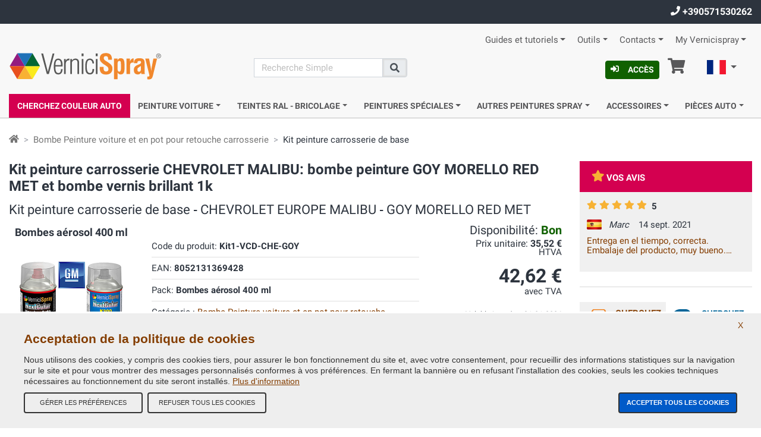

--- FILE ---
content_type: text/html;charset=ISO-8859-1
request_url: https://www.vernicispray.fr/p-58481-2539-kit-bombe-peinture-retouche-voiture-chevrolet-europe-malibu-goy-morello-red-met.jsp
body_size: 29329
content:
<!-- www.vernicispray.fr -->
<!-- https://www.vernicispray.fr/scheda_prodotto_c_3.jsp --><!doctype html>
<!--[if !(IE 6) | !(IE 7) | !(IE 8)  ]><!-->
<html lang="fr" xmlns="http://www.w3.org/1999/xhtml">
<!--<![endif]-->
  
    <head>

    	<!-- 
    		alter id modello: 
    		alter canon: 
    		prodotti: 2246
    		prodotti-finiture: 58481
    		finiture: 21410 
    		marca: 9
    		modello: 2539 
    		sottocategoria: 1 
    		tag: 3 
    		ral: " "
  			finitura: 
  			pacchetto: 1
    	-->



        <meta charset="UTF-8">
<meta http-equiv="X-UA-Compatible" content="IE=edge">
<meta name="viewport" content="width=device-width, initial-scale=1">

<title>Kit peinture carrosserie CHEVROLET MALIBU 2012 GOY MORELLO RED MET GOY</title>
<meta name="title" content="Kit peinture carrosserie CHEVROLET MALIBU 2012 GOY MORELLO RED MET GOY">
<meta name="description" content="Kit bombe de peinture auto et vernis brillant dans couleur auto GOY MORELLO RED MET CHEVROLET MALIBU 2012">
<meta name="keywords" content="GOY, CHEVROLET MALIBU, GOY MORELLO RED MET, kit pour retouche, peinture de retouche, couleur d'origine de voiture, retouche rayure, peinture voiture">
<meta name="owner" content="VerniciSpray">
<meta name="author" content="E-COMIT Srl">
<meta name="copyright" content="E-COMIT Srl">
<meta name="robots" content="index,follow">
<meta name="msvalidate.01" content="BE15E5D4E5B5BB0F95AF55AFE226FF85">
<link rel="canonical" href="https://www.vernicispray.fr/p-58481-2539-kit-bombe-peinture-retouche-voiture-chevrolet-europe-malibu-goy-morello-red-met.jsp">

<link rel="preconnect" href="https://fonts.gstatic.com">
<link rel="preconnect" href="https://www.gstatic.com">
<link rel="preconnect" href="https://cdnjs.cloudflare.com">

<link rel="dns-prefetch" href="https://www.vernicispray.fr">
<link rel="dns-prefetch" href="https://ajax.googleapis.com">
<link rel="dns-prefetch" href="https://www.googletagmanager.com">
<link rel="dns-prefetch" href="https://www.google-analytics.com">
<link rel="dns-prefetch" href="https://ssl.google-analytics.com">

<link rel="prefetch" href="https://www.vernicispray.fr/public/fonts-icon/icomoon.woff?xbqc0c" type="font/woff2" crossorigin="anonymous">
<link rel="prefetch" href="https://fonts.gstatic.com/s/roboto/v20/KFOmCnqEu92Fr1Mu4mxKKTU1Kg.woff2" type="font/woff2" crossorigin="anonymous">
<link rel="prefetch" href="https://fonts.gstatic.com/s/roboto/v20/KFOlCnqEu92Fr1MmWUlfBBc4AMP6lQ.woff2" type="font/woff2" crossorigin="anonymous">

<link rel="preload" href="https://cdnjs.cloudflare.com/ajax/libs/bootstrap/4.6.1/css/bootstrap.min.css"  integrity="sha512-T584yQ/tdRR5QwOpfvDfVQUidzfgc2339Lc8uBDtcp/wYu80d7jwBgAxbyMh0a9YM9F8N3tdErpFI8iaGx6x5g==" crossorigin="anonymous" referrerpolicy="no-referrer" as="style">
<link rel="preload" href="https://www.vernicispray.fr/public/css/styles.min.css" as="style">

<link rel="preload" href="https://cdnjs.cloudflare.com/ajax/libs/jquery/3.6.0/jquery.min.js" integrity="sha512-894YE6QWD5I59HgZOGReFYm4dnWc1Qt5NtvYSaNcOP+u1T9qYdvdihz0PPSiiqn/+/3e7Jo4EaG7TubfWGUrMQ==" crossorigin="anonymous" referrerpolicy="no-referrer" as="script">
<link rel="preload" href="https://cdnjs.cloudflare.com/ajax/libs/bootstrap/4.6.1/js/bootstrap.bundle.min.js"  integrity="sha512-mULnawDVcCnsk9a4aG1QLZZ6rcce/jSzEGqUkeOLy0b6q0+T6syHrxlsAGH7ZVoqC93Pd0lBqd6WguPWih7VHA==" crossorigin="anonymous" referrerpolicy="no-referrer" as="script">
<link rel="preload" href="https://cdnjs.cloudflare.com/ajax/libs/jquery-validate/1.19.2/jquery.validate.min.js" integrity="sha512-UdIMMlVx0HEynClOIFSyOrPggomfhBKJE28LKl8yR3ghkgugPnG6iLfRfHwushZl1MOPSY6TsuBDGPK2X4zYKg==" crossorigin="anonymous" referrerpolicy="no-referrer" as="script">
<link rel="preload" href="https://cdnjs.cloudflare.com/ajax/libs/jquery-validate/1.19.2/additional-methods.min.js" integrity="sha512-6Uv+497AWTmj/6V14BsQioPrm3kgwmK9HYIyWP+vClykX52b0zrDGP7lajZoIY1nNlX4oQuh7zsGjmF7D0VZYA==" crossorigin="anonymous" referrerpolicy="no-referrer" as="script">

<!-- Alternate-lang -->
<link rel="alternate" hreflang="it" href="https://www.vernicispray.com/p-58481-2539-kit-ritocco-auto-vernice-carrozzeria-spray-chevrolet-europe-malibu-goy-morello-red-met.jsp">
    <link rel="alternate" hreflang="fr" href="https://www.vernicispray.fr/p-58481-2539-kit-bombe-peinture-retouche-voiture-chevrolet-europe-malibu-goy-morello-red-met.jsp">
    <link rel="alternate" hreflang="es" href="https://www.vernicispray.es/p-58481-2539-kit-de-retoque-pintura-coche-bicapa-en-aerosol-chevrolet-europe-malibu-goy-morello-red-met.jsp">
	<link rel="alternate" hreflang="en" href="https://www.vernicispray.co.uk/p-58481-2539-car-touch-up-kit-custom-paint-spray-chevrolet-europe-malibu-goy-morello-red-met.jsp">
	<link rel="alternate" hreflang="x-default" href="https://www.vernicispray.com/p-58481-2539-kit-ritocco-auto-vernice-carrozzeria-spray-chevrolet-europe-malibu-goy-morello-red-met.jsp">
<!-- css start -->
<style type="text/css">
    @font-face{
        font-family:Roboto;
        font-style:normal;
        font-weight:400;
        font-display:swap;
        src:url(https://fonts.gstatic.com/s/roboto/v20/KFOmCnqEu92Fr1Mu4mxKKTU1Kg.woff2) format('woff2');
        unicode-range:U+0000-00FF,U+0131,U+0152-0153,U+02BB-02BC,U+02C6,U+02DA,U+02DC,U+2000-206F,U+2074,U+20AC,U+2122,U+2191,U+2193,U+2212,U+2215,U+FEFF,U+FFFD
    }
    @font-face{
        font-family:Roboto;
        font-style:normal;
        font-weight:700;
        font-display:swap;
        src:url(https://fonts.gstatic.com/s/roboto/v20/KFOlCnqEu92Fr1MmWUlfBBc4AMP6lQ.woff2) format('woff2');
        unicode-range:U+0000-00FF,U+0131,U+0152-0153,U+02BB-02BC,U+02C6,U+02DA,U+02DC,U+2000-206F,U+2074,U+20AC,U+2122,U+2191,U+2193,U+2212,U+2215,U+FEFF,U+FFFD
    }
    @font-face{
        font-family:icomoon;
        src:url(https://www.vernicispray.fr/public/fonts-icon/icomoon.woff?xbqc0c) format('woff');
        font-weight:400;
        font-style:normal;
        font-display:block;
    }
</style>
<link rel="stylesheet" href="https://cdnjs.cloudflare.com/ajax/libs/bootstrap/4.6.1/css/bootstrap.min.css" integrity="sha512-T584yQ/tdRR5QwOpfvDfVQUidzfgc2339Lc8uBDtcp/wYu80d7jwBgAxbyMh0a9YM9F8N3tdErpFI8iaGx6x5g==" crossorigin="anonymous" referrerpolicy="no-referrer">
<link rel="stylesheet" media="screen" href="https://www.vernicispray.fr/public/css/styles.min.css">
<!-- css end -->

<!-- Facebook OpenGraph -->
<meta property="og:title" content="Kit peinture carrosserie CHEVROLET MALIBU 2012 GOY MORELLO RED MET GOY">
<meta property="og:type" content="website">
<meta property="og:url" content="https://www.vernicispray.fr/p-58481-2539-kit-bombe-peinture-retouche-voiture-chevrolet-europe-malibu-goy-morello-red-met.jsp">
<meta property="og:image" content="https://www.vernicispray.fr/cache_200_1/Kit-de-Retouche-Voiture-metallise-en-bombe-aerosol.jpg">
<meta property="og:site_name" content="Vernicispray.fr">
<meta property="og:description" content="Kit bombe de peinture auto et vernis brillant dans couleur auto GOY MORELLO RED MET CHEVROLET MALIBU 2012">

<!-- Twitter Card -->
<meta name="twitter:card" content="summary">
<meta name="twitter:site" content="@vernicispray">
<meta name="twitter:creator" content="@vernicispray">
<meta name="twitter:title" content="Kit peinture carrosserie CHEVROLET MALIBU 2012 GOY MORELLO RED MET GOY">
<meta name="twitter:description" content="Kit bombe de peinture auto et vernis brillant dans couleur auto GOY MORELLO RED MET CHEVROLET MALIBU 2012">

<!-- Manifest, Favicon e Icon Devices -->
<link rel="manifest" href="https://www.vernicispray.fr/manifest_fr.json" crossorigin="use-credentials">
<link rel="shortcut icon" href="https://www.vernicispray.fr/public/assets/img/vernicispray.ico" type="image/x-icon">
<link rel="apple-touch-icon" sizes="57x57" href="https://www.vernicispray.fr/public/assets/img/vernicispray-icon-57x57.png">
<link rel="apple-touch-icon" sizes="60x60" href="https://www.vernicispray.fr/public/assets/img/vernicispray-icon-60x60.png">
<link rel="apple-touch-icon" sizes="72x72" href="https://www.vernicispray.fr/public/assets/img/vernicispray-icon-72x72.png">
<link rel="apple-touch-icon" sizes="76x76" href="https://www.vernicispray.fr/public/assets/img/vernicispray-icon-76x76.png">
<link rel="apple-touch-icon" sizes="114x114" href="https://www.vernicispray.fr/public/assets/img/vernicispray-icon-114x114.png">
<link rel="apple-touch-icon" sizes="120x120" href="https://www.vernicispray.fr/public/assets/img/vernicispray-icon-120x120.png">
<link rel="apple-touch-icon" sizes="144x144" href="https://www.vernicispray.fr/public/assets/img/vernicispray-icon-144x144.png">
<link rel="apple-touch-icon" sizes="152x152" href="https://www.vernicispray.fr/public/assets/img/vernicispray-icon-152x152.png">
<link rel="apple-touch-icon" sizes="180x180" href="https://www.vernicispray.fr/public/assets/img/vernicispray-icon-180x180.png">
<link rel="icon" type="image/png" sizes="192x192"  href="https://www.vernicispray.fr/public/assets/img/vernicispray-icon-192x192.png">
<link rel="icon" type="image/png" sizes="32x32" href="https://www.vernicispray.fr/public/assets/img/vernicispray-icon-32x32.png">
<link rel="icon" type="image/png" sizes="96x96" href="https://www.vernicispray.fr/public/assets/img/vernicispray-icon-96x96.png">
<link rel="icon" type="image/png" sizes="16x16" href="https://www.vernicispray.fr/public/assets/img/vernicispray-icon-16x16.png">
<meta name="msapplication-TileColor" content="#cccccc">
<meta name="msapplication-TileImage" content="https://www.vernicispray.fr/public/assets/img/vernicispray-icon-144x144.png">
<meta name="theme-color" content="#ffffff">

<!-- begin Google reCAPTCHA -->
<script type="text/javascript" async defer>
    (function() {
        setTimeout(function(){
            var head = document.getElementsByTagName('head')[0];
            var script = document.createElement('script');
            script.type = 'text/javascript';
            script.src = "https://www.google.com/recaptcha/api.js";
            head.appendChild(script);
        }, 4000);
    })();
</script>
<script>
    window.gtags = [];
</script></head>

    <body>

        <header>

        	<div class="notice d-none d-lg-block">
  <div class="container-fluid">
    <a href="tel:+390571530262" class="phone customers care" rel="nofollow noopener"> <i class="icon-phone-solid"></i> +390571530262</a>
    </div>
</div>
<div class="container-fluid">
  <!-- navigationHeader start -->
  <nav id="navHeader" class="pt-2">

      <ul class="nav corporate-nav justify-content-end d-none d-sm-flex">

        <!-- TopMenu start -->
        <li>
                <a class="nav-link  dropdown-toggle" id="dropdown_0" data-toggle="dropdown" aria-haspopup="true" href="https://www.vernicispray.fr" title="Guides et tutoriels ">Guides et tutoriels</a>
                <ul class="dropdown-menu" aria-labelledby="dropdown_0">
                  <li><a class="dropdown-item" href="https://www.vernicispray.fr/tutoriel-peindre-les-jantes-avec-une-bombe-aerosol.jsp" title="Peindre les jantes avec une bombe aérosol">Peindre les jantes avec une bombe aérosol</a></li>
                  <li><a class="dropdown-item" href="https://www.vernicispray.fr/tutoriel-peindre-avec-des-bombes-aerosols.jsp" title="Peindre avec des bombes aérosols">Peindre avec des bombes aérosols</a></li>
                  <li><a class="dropdown-item" href="https://www.vernicispray.fr/guida_trasparenti.jsp" title="Guide Vernis Transparents">Guide Vernis Transparents</a></li>
                  <li><a class="dropdown-item" href="https://www.vernicispray.fr/1-163-vernice-fosforescente.jsp" title="Peintures phosphorescentes">Peintures phosphorescentes</a></li>
                  </ul>
                  </li>
            <li>
                <a class="nav-link  dropdown-toggle" id="dropdown_3" data-toggle="dropdown" aria-haspopup="true" href="https://www.vernicispray.fr/marche_auto.jsp" title="Outils ">Outils</a>
                <ul class="dropdown-menu" aria-labelledby="dropdown_3">
                  <li><a class="dropdown-item" href="https://www.vernicispray.fr/faq.jsp" title="FAQ">FAQ</a></li>
                  <li><a class="dropdown-item" href="https://www.vernicispray.fr/cerca_colore.jsp" title="Trouvez Vernis Auto">Trouvez Vernis Auto</a></li>
                  <li><a class="dropdown-item" href="https://www.vernicispray.fr/marche_auto.jsp" title="Marques et Modèles Autos">Marques et Modèles Autos</a></li>
                  <li><a class="dropdown-item" href="https://www.vernicispray.fr/cerca_colore_auto.jsp" title="Vérifiez le Code Couleur de Voiture">Vérifiez le Code Couleur de Voiture</a></li>
                  <li><a class="dropdown-item" href="https://www.vernicispray.fr/1c-10-fr-bombe-de-peinture-voiture-et-couleurs-ral-aerosol.jsp" title="Toutes les Bombes aérosol">Toutes les Bombes aérosol</a></li>
                  <li><a class="dropdown-item" href="https://www.vernicispray.fr/classifica.jsp" title="Classification">Classification</a></li>
                  </ul>
                  </li>
            <li>
                <a class="nav-link  dropdown-toggle" id="dropdown_4" data-toggle="dropdown" aria-haspopup="true" href="https://www.vernicispray.fr/contatti_azienda.jsp" title="Contacts ">Contacts</a>
                <ul class="dropdown-menu" aria-labelledby="dropdown_4">
                  <li><a class="dropdown-item" href="https://www.vernicispray.fr/azienda.jsp" title="Notre Entreprise">Notre Entreprise</a></li>
                  <li><a class="dropdown-item" href="https://www.vernicispray.fr/contatti_azienda.jsp" title="Contacts Entreprise">Contacts Entreprise</a></li>
                  <li><a class="dropdown-item" href="https://www.vernicispray.fr/contatti_azienda.jsp" title="Webmaster">Webmaster</a></li>
                  </ul>
                  </li>
            <li>
                <a class="nav-link  dropdown-toggle" id="dropdown_5" data-toggle="dropdown" aria-haspopup="true" href="https://www.vernicispray.fr/myvernicispray.jsp" title="My Vernicispray ">My Vernicispray</a>
                <ul class="dropdown-menu" aria-labelledby="dropdown_5">
                  <li><a class="dropdown-item" href="https://www.vernicispray.fr/login.jsp" title="Connexion">Connexion</a></li>
                  <li><a class="dropdown-item" href="https://www.vernicispray.fr/registrazione.jsp" title="Inscription">Inscription</a></li>
                  <li><a class="dropdown-item" href="https://www.vernicispray.fr/password_recovery.jsp" title="Récupérez mot de passe">Récupérez mot de passe</a></li>
                  <li><a class="dropdown-item" href="https://www.vernicispray.fr/carrello.jsp" title="Accédez à votre panier">Accédez à votre panier</a></li>
                  </ul>
                  </li>
            <!-- TopMenu end -->
      </ul>
  </nav>
  <!-- navigationHeader end -->
</div>

<div class="container-fluid pt-1 pt-sm-0">
  <div class="row">

    <div class="col-6 col-sm-4">

      <a class="logo" href="https://www.vernicispray.fr/"><img src="https://www.vernicispray.fr/public/assets/img/logo.svg" width="257" height="50" alt="vernicispray.fr" class="h-auto" /></a>

      <!-- @begin MyVernicispray user action -->
      <!-- Icon Login userProfile Basket start -->
        <a class="btn btn-primary mt-2 mb-2 d-inline-block btn-sm d-sm-none" href="https://www.vernicispray.fr/login.jsp" rel="tooltip" title="Acc&egrave;s"><i class="icon-sign-in-alt-solid mr-2" aria-hidden="true"> </i>Acc&egrave;s</a>
        <!-- Icon Login userProfile Basket end -->

    </div>

    <div class="col-sm-3 d-none d-sm-block search">

      <form id="frm-ricerca-veloce" method="get" action="https://www.vernicispray.fr/ricerca.jsp">
        <div class="input-group row">
          <div class="col-9 px-0">
            <label class="sr-only" for="searchA">search</label>
              <input name="search" id="searchA" required class="form-control" type="text" placeholder="Recherche Simple" aria-label="Recherche"/>
          </div>
          <div class="col-3 input-group-append px-0">
            <button class="input-group-text" type="submit" id="btn-ricerca-veloce" ><i class="icon icon-search-solid"></i><span class="sr-only">Recherche</span></button>
          </div>
        </div>
      </form>

    </div>

    <div class="col-6 col-sm-5 services-menu">

        <a class="btn btn-primary d-none btn-sm d-sm-inline-block" href="https://www.vernicispray.fr/login.jsp" title="Acc&egrave;s"><i class="icon-sign-in-alt-solid mr-2" aria-hidden="true"> </i>Acc&egrave;s</a>
        <a class="shopping-cart d-none d-sm-inline-block" href="https://www.vernicispray.fr/carrello.jsp" title="Panier">
          <i class="icon-shopping-cart-solid"></i> <span class="sr-only">Panier</span>  </a>

<!-- Choose language start -->
      <nav class="dropdown language-select">
        <a class="btn dropdown-toggle" href="#" role="button" id="dropdownSelectLang" data-toggle="dropdown" aria-haspopup="true" aria-expanded="false" title="">
                <img src="https://www.vernicispray.fr/public/assets/img/flags/fr.svg" width="32" height="24" alt="Fran&ccedil;aise" />
                <span class="sr-only">Fran&ccedil;aise</span>
              </a>
        <div class="dropdown-menu" aria-labelledby="dropdownSelectLang">
          <ul>
            <li>
                  <a class="dropdown-item" href="https://www.vernicispray.com/p-58481-2539-kit-ritocco-auto-vernice-carrozzeria-spray-chevrolet-europe-malibu-goy-morello-red-met.jsp" title="" rel="nofollow noopener">
                    <img src="https://www.vernicispray.fr/public/assets/img/flags/it.svg" width="32" height="24" alt="Italien" />
                    <span class="sr-only">Italien</span>
                  </a>
                </li>
            <li>
                  <a class="dropdown-item" href="https://www.vernicispray.co.uk/p-58481-2539-car-touch-up-kit-custom-paint-spray-chevrolet-europe-malibu-goy-morello-red-met.jsp" title="" rel="nofollow noopener">
                    <img src="https://www.vernicispray.fr/public/assets/img/flags/gb.svg" width="32" height="24" alt="Anglaise" />
                    <span class="sr-only">Anglaise</span>
                  </a>
                </li>
            <li>
                  <a class="dropdown-item" href="https://www.vernicispray.es/p-58481-2539-kit-de-retoque-pintura-coche-bicapa-en-aerosol-chevrolet-europe-malibu-goy-morello-red-met.jsp" title="" rel="nofollow noopener">
                    <img src="https://www.vernicispray.fr/public/assets/img/flags/es.svg" width="32" height="24" alt="Espagnol" />
                    <span class="sr-only">Espagnol</span>
                  </a>
                </li>
            </ul>
        </div>
      </nav>
      <!-- Choose language end -->
<!-- collapse Menu start -->

      <button class="hamburger hamburger--squeeze d-sm-none" type="button" aria-label="Menu" aria-controls="navigation">
          <span class="hamburger-box">
            <span class="hamburger-inner"></span>
          </span>
        </button>

      <!-- collapse Menu end -->

      <!-- mobile-search-buttonmenu start -->

      <div class="d-block d-sm-none">
        <div class="toggle-search">
          <i class="icon-search-solid"></i>
        </div>
        <div class="wrapper-search">
          <form id="frm-ricerca-veloce2" class="popup-search" method="get" action="https://www.vernicispray.fr/ricerca.jsp">
          <div class="input-group">
              <div class="col-9 pr-0">
                <label class="sr-only" for="searchB">search</label>
                  <input name="search" id="searchB" required class="form-control" type="text" placeholder="Recherche Simple" aria-label="Recherche"/>
              </div>
              <div class="col-3 input-group-append pl-0">
                <button class="input-group-text" type="submit" id="btn-ricerca-veloce2" name="btn-ricerca-veloce2"><i class="icon icon-search-solid"></i><span aria-hidden="true" class="d-none">Recherche</span></button>
              </div>
          </div>

          </form>
        </div>
        <!-- mobile-search-buttonmenu End -->
        <a class="shopping-cart d-inline-block d-sm-none mr-1" href="https://www.vernicispray.fr/carrello.jsp" rel="tooltip" title="Panier">
          <i class="icon-shopping-cart-solid"></i><span class="sr-only">Panier</span> </a>
      </div>


    </div>
  </div>

  <!-- MegaMenu start -->
    <nav id="navigation" class="mt-2">

      <ul class="nav main-nav nav-fill flex-column flex-sm-row">
        <li class="nav-item highlighted">

            <a class="nav-link" href="https://www.vernicispray.fr/cerca_colore.jsp" title="Cherchez Couleur Auto">Cherchez Couleur Auto</a>
              </li>
        <li class="nav-item">

            <span class="nav-link my-2 my-sm-0 dropdown-toggle">Peinture Voiture</span>
              <div class="sub-menu">

                <div class="column-a">
                  <!-- Megamenu SUb start -->
                        <span class="h5 title d-block">Peinture Automobile</span>

                        <ul class="pb-5">
                        <li><a class="sub-link" href="https://www.vernicispray.fr/1-peinture-pour-carrosserie-auto.jsp" title="Retouche Peinture Voiture">Retouche Peinture Voiture</a></li>
                        <li><a class="sub-link" href="https://www.vernicispray.fr/23-peintures-pour-plastique-et-caoutchouc.jsp" title="Bombe Peinture Plastique auto et Caoutchouc">Bombe Peinture Plastique auto et Caoutchouc</a></li>
                        <li><a class="sub-link" href="https://www.vernicispray.fr/190-peintures-jantes.jsp" title="Peinture Jantes">Peinture Jantes</a></li>
                        </ul>
                      <!-- Megamenu SUb end -->

                    <!-- Megamenu SUb start -->
                        <span class="h5 title d-block">Vernis Protection peinture Transparent 1K et 2K</span>

                        <ul class="pb-5">
                        <li><a class="sub-link" href="https://www.vernicispray.fr/158-vernis-transparents-1k-pour-carrosserie.jsp" title="Vernis Transparent 1K pour carrosserie">Vernis Transparent 1K pour carrosserie</a></li>
                        <li><a class="sub-link" href="https://www.vernicispray.fr/169-vernis-carrosserie-2k-bicomposants.jsp" title="Vernis Transparent professionnel 2K ">Vernis Transparent professionnel 2K </a></li>
                        </ul>
                      <!-- Megamenu SUb end -->

                    </div>

                <div class="column-b">
                  <!-- Megamenu SUb start -->

                        <span class="h5 title d-block">Primaires, Apprêts et Mastics</span>

                        <ul class="pb-5">
                        <li><a class="sub-link" href="https://www.vernicispray.fr/153-amorces-fonds-et-mastics.jsp" title="Apprêts, Mastics, Primaires en bombe 1K">Apprêts, Mastics, Primaires en bombe 1K</a></li>
                        <li><a class="sub-link" href="https://www.vernicispray.fr/170-amorces-fonds-et-mastic-bi-composant.jsp" title="Bombes Apprêt, Amorce, Primaire 2K">Bombes Apprêt, Amorce, Primaire 2K</a></li>
                        <li><a class="sub-link" href="https://www.vernicispray.fr/171-mastic-pour-metaux-plastique-carbone-fibre-de-verre-en-pot-ou-tube.jsp" title="Boîte et tube Mastic de remplissage">Boîte et tube Mastic de remplissage</a></li>
                        <li><a class="sub-link" href="https://www.vernicispray.fr/172-amorces-fonds-carrosserie-en-pot-ou-boite.jsp" title="Amorces et Fonds en pot ou boîte">Amorces et Fonds en pot ou boîte</a></li>
                        </ul>
                      <!-- Megamenu SUb end -->

                    </div>

                <div class="column-c">
                  <!-- Megamenu SUb start -->

                        <span class="h5 title d-block">Polissage, Lustrage et Protection Carrosserie</span>

                        <ul class="pb-5">
                        <li><a class="sub-link" href="https://www.vernicispray.fr/2-polish-abrasifs-et-protecteurs.jsp" title="Pâte à poncer et à polir pour carrosserie de voiture, pneus et pare-chocs">Pâte à poncer et à polir pour carrosserie de voiture, pneus et pare-chocs</a></li>
                        </ul>
                      <!-- Megamenu SUb end -->

                    </div>

                <div class="column-d">
                  <p class="h5 title">Certaines de nos Marques Automobiles</p>
<a class="brand" title="Peintures voiture - DAIHATSU" href="/daihatsu.jsp">
  <img class="img-fluid lazy" src="https://cdn.vernicispray.com/public/assets/img/vernicispray-lazy.png" data-src="https://cdn.vernicispray.com/public/assets/brands/thumbs/daihatsu.jpg" data-srcset="https://cdn.vernicispray.com/public/assets/brands/thumbs/daihatsu.jpg"  alt="DAIHATSU" />
  </a>
<a class="brand" title="Peintures voiture - LAMBORGHINI" href="/lamborghini.jsp">
  <img class="img-fluid lazy" src="https://cdn.vernicispray.com/public/assets/img/vernicispray-lazy.png" data-src="https://cdn.vernicispray.com/public/assets/brands/thumbs/lamborghini.jpg" data-srcset="https://cdn.vernicispray.com/public/assets/brands/thumbs/lamborghini.jpg"  alt="LAMBORGHINI" />
  </a>
<a class="brand" title="Peintures voiture - PROTON" href="/proton.jsp">
  <img class="img-fluid lazy" src="https://cdn.vernicispray.com/public/assets/img/vernicispray-lazy.png" data-src="https://cdn.vernicispray.com/public/assets/brands/thumbs/proton.jpg" data-srcset="https://cdn.vernicispray.com/public/assets/brands/thumbs/proton.jpg"  alt="PROTON" />
  </a>
<a class="brand" title="Peintures voiture - FIAT ITALIA / LANCIA" href="/fiat.jsp">
  <img class="img-fluid lazy" src="https://cdn.vernicispray.com/public/assets/img/vernicispray-lazy.png" data-src="https://cdn.vernicispray.com/public/assets/brands/thumbs/fiat.jpg" data-srcset="https://cdn.vernicispray.com/public/assets/brands/thumbs/fiat.jpg"  alt="FIAT ITALIA / LANCIA" />
  </a>
<a class="brand" title="Peintures voiture - NISSAN" href="/nissan.jsp">
  <img class="img-fluid lazy" src="https://cdn.vernicispray.com/public/assets/img/vernicispray-lazy.png" data-src="https://cdn.vernicispray.com/public/assets/brands/thumbs/nissan.jpg" data-srcset="https://cdn.vernicispray.com/public/assets/brands/thumbs/nissan.jpg"  alt="NISSAN" />
  </a>
<a class="brand" title="Peintures voiture - CHANGHE" href="/changhe.jsp">
  <img class="img-fluid lazy" src="https://cdn.vernicispray.com/public/assets/img/vernicispray-lazy.png" data-src="https://cdn.vernicispray.com/public/assets/brands/thumbs/changhe.jpg" data-srcset="https://cdn.vernicispray.com/public/assets/brands/thumbs/changhe.jpg"  alt="CHANGHE" />
  </a>
<a class="brand" title="Peintures voiture - LEXUS" href="/lexus.jsp">
  <img class="img-fluid lazy" src="https://cdn.vernicispray.com/public/assets/img/vernicispray-lazy.png" data-src="https://cdn.vernicispray.com/public/assets/brands/thumbs/lexus.jpg" data-srcset="https://cdn.vernicispray.com/public/assets/brands/thumbs/lexus.jpg"  alt="LEXUS" />
  </a>
<a class="brand" title="Peintures voiture - VOLVO" href="/volvo.jsp">
  <img class="img-fluid lazy" src="https://cdn.vernicispray.com/public/assets/img/vernicispray-lazy.png" data-src="https://cdn.vernicispray.com/public/assets/brands/thumbs/volvo.jpg" data-srcset="https://cdn.vernicispray.com/public/assets/brands/thumbs/volvo.jpg"  alt="VOLVO" />
  </a>
<a class="brand" title="Peintures voiture - HYUNDAI" href="/hyundai.jsp">
  <img class="img-fluid lazy" src="https://cdn.vernicispray.com/public/assets/img/vernicispray-lazy.png" data-src="https://cdn.vernicispray.com/public/assets/brands/thumbs/hyundai.jpg" data-srcset="https://cdn.vernicispray.com/public/assets/brands/thumbs/hyundai.jpg"  alt="HYUNDAI" />
  </a>
<a class="brand" title="Peintures voiture - JAGUAR" href="/jaguar.jsp">
  <img class="img-fluid lazy" src="https://cdn.vernicispray.com/public/assets/img/vernicispray-lazy.png" data-src="https://cdn.vernicispray.com/public/assets/brands/thumbs/jaguar.jpg" data-srcset="https://cdn.vernicispray.com/public/assets/brands/thumbs/jaguar.jpg"  alt="JAGUAR" />
  </a>
<a class="btn btn-primary" href="/marche_auto.jsp">Toutes les marques de voiture</a>
</div>

              </div>
            </li>
        <li class="nav-item">

            <span class="nav-link my-2 my-sm-0 dropdown-toggle">Teintes RAL - Bricolage</span>
              <div class="sub-menu">

                <div class="column-a">
                  <!-- Megamenu SUb start -->
                        <span class="h5 title d-block">Peinture RAL</span>

                        <ul class="pb-5">
                        <li><a class="sub-link" href="https://www.vernicispray.fr/40-peintures-ral-nitro-et-acrylique.jsp" title="Peintures Nitro et Acryliques couleurs RAL ">Peintures Nitro et Acryliques couleurs RAL </a></li>
                        <li><a class="sub-link" href="https://www.vernicispray.fr/167-peinture-2k-polyurethane-catalysee-ral.jsp" title="Peinture 2K Polyuréthane spray couleurs RAL">Peinture 2K Polyuréthane spray couleurs RAL</a></li>
                        </ul>
                      <!-- Megamenu SUb end -->

                    <!-- Megamenu SUb start -->
                        <span class="h5 title d-block">NextDip amovibles peintures</span>

                        <ul class="pb-5">
                        <li><a class="sub-link" href="https://www.vernicispray.fr/168-vernice-rimovibile.jsp" title="Peinture spray amovible Wrapper">Peinture spray amovible Wrapper</a></li>
                        </ul>
                      <!-- Megamenu SUb end -->

                    </div>

                <div class="column-b">
                  <!-- Megamenu SUb start -->

                        <span class="h5 title d-block">Convertisseur de Rouille</span>

                        <ul class="pb-5">
                        <li><a class="sub-link" href="https://www.vernicispray.fr/34-convertisseur-de-rouille-pour-peinture.jsp" title="Convertisseur de rouille pour la peinture">Convertisseur de rouille pour la peinture</a></li>
                        </ul>
                      <!-- Megamenu SUb end -->

                    <!-- Megamenu SUb start -->

                        <span class="h5 title d-block">Peintures Fender</span>

                        <ul class="pb-5">
                        <li><a class="sub-link" href="https://www.vernicispray.fr/178-bombe-peinture-couleurs-fender.jsp" title="Peinture nitro dans les couleurs Fender">Peinture nitro dans les couleurs Fender</a></li>
                        </ul>
                      <!-- Megamenu SUb end -->

                    </div>

                <div class="column-c">
                  <p class="h5 title">Peintures en bombes a&eacute;rosols et pots en acrylique et polyur&eacute;thane aux couleurs RAL</p>
  <a href="series-1-peintures-en-bombes-aerosols-et-pots-en-acrylique-et-polyurethane-aux-couleurs-ral.jsp" class="mb-2" title="Peintures en bombes a&eacute;rosols et pots en acrylique et polyur&eacute;thane aux couleurs RAL">
    <img class="img-fluid lazy" src="https://cdn.vernicispray.com/public/assets/img/vernicispray-lazy.png" data-src="https://cdn.vernicispray.com/public/assets/img/thumb-mazzetta-ral.jpg" data-srcset="https://cdn.vernicispray.com/public/assets/img/thumb-mazzetta-ral.jpg"  alt="Peintures en bombes a&eacute;rosols et pots en acrylique et polyur&eacute;thane aux couleurs RAL" />
  </a>
</div>

                <div class="column-d">
                  <p class="h5 title">Peintures professionnelles en bombes a&eacute;rosols haute temp&eacute;rature</p>
  <a href="series-2-peintures-professionnelles-en-bombes-aerosols-haute-temperature.jsp" class="mb-2" title="Peintures professionnelles en bombes a&eacute;rosols haute temp&eacute;rature">
    <img class="img-fluid lazy" src="https://cdn.vernicispray.com/public/assets/img/vernicispray-lazy.png" data-src="https://cdn.vernicispray.com/public/assets/img/thumb-alta-temperatura.jpg" data-srcset="https://cdn.vernicispray.com/public/assets/img/thumb-alta-temperatura.jpg"  alt="Peintures professionnelles en bombes a&eacute;rosols haute temp&eacute;rature" />
  </a>
  </div>

              </div>
            </li>
        <li class="nav-item">

            <span class="nav-link my-2 my-sm-0 dropdown-toggle">Peintures Spéciales</span>
              <div class="sub-menu">

                <div class="column-a">
                  <!-- Megamenu SUb start -->
                        <span class="h5 title d-block">Peintures Phosphorescentes et Reflechissantes </span>

                        <ul class="pb-5">
                        <li><a class="sub-link" href="https://www.vernicispray.fr/163-peintures-phosphorescentes-photoluminescentes-spray-et-pinceau.jsp" title="Peintures Phosphorescentes Spray et Pinceau et Pigments">Peintures Phosphorescentes Spray et Pinceau et Pigments</a></li>
                        <li><a class="sub-link" href="https://www.vernicispray.fr/165-lampes-wood-portables-et-fixes.jsp" title=" Lampes Wood portables et fixes"> Lampes Wood portables et fixes</a></li>
                        <li><a class="sub-link" href="https://www.vernicispray.fr/166-peinture-reflechissante-et-pigments.jsp" title="Peinture Reflechissante et pigments">Peinture Reflechissante et pigments</a></li>
                        </ul>
                      <!-- Megamenu SUb end -->

                    </div>

                <div class="column-b">
                  <!-- Megamenu SUb start -->

                        <span class="h5 title d-block">Peinture à Haute Température</span>

                        <ul class="pb-5">
                        <li><a class="sub-link" href="https://www.vernicispray.fr/13-peintures-resistantes-a-la-chaleur-peinture-haute-temperature.jsp" title="Peintures Haute Température résistantes à la chaleur  ">Peintures Haute Température résistantes à la chaleur  </a></li>
                        </ul>
                      <!-- Megamenu SUb end -->

                    </div>

                <div class="column-c">
                  </div>

                <div class="column-d">
                  <p class="h5 title">Peintures et pigments réfléchissants à haute réfraction dans des bombes aérosols ou des pots</p>
  <a href="series-4-peintures-et-pigments-reflechissants-a-haute-refraction-dans-des-bombes-aerosols-ou-des-pots.jsp" class="mb-2" title="Peintures et pigments réfléchissants à haute réfraction dans des bombes aérosols ou des pots">
    <img class="img-fluid lazy" src="https://cdn.vernicispray.com/public/assets/img/vernicispray-lazy.png" data-src="https://cdn.vernicispray.com/public/assets/img/thumb-vernici-catarifrangenti.jpg" data-srcset="https://cdn.vernicispray.com/public/assets/img/thumb-vernici-catarifrangenti.jpg"  alt="Peintures et pigments réfléchissants à haute réfraction dans des bombes aérosols ou des pots" />
  </a>
  </div>

              </div>
            </li>
        <li class="nav-item">

            <span class="nav-link my-2 my-sm-0 dropdown-toggle">Autres Peintures Spray</span>
              <div class="sub-menu">

                <div class="column-a">
                  <!-- Megamenu SUb start -->
                        <span class="h5 title d-block">Peintures décoratives spray</span>

                        <ul class="pb-5">
                        <li><a class="sub-link" href="https://www.vernicispray.fr/37-peintures-decoratives.jsp" title="Peintures décoratives">Peintures décoratives</a></li>
                        </ul>
                      <!-- Megamenu SUb end -->

                    </div>

                <div class="column-b">
                  <!-- Megamenu SUb start -->

                        <span class="h5 title d-block">Couche primaire au zinc, fer micacé</span>

                        <ul class="pb-5">
                        <li><a class="sub-link" href="https://www.vernicispray.fr/54-zinc-et-fer-ancien.jsp" title="Zinc et Fer ancien">Zinc et Fer ancien</a></li>
                        </ul>
                      <!-- Megamenu SUb end -->

                    </div>

                <div class="column-c">
                  </div>

                <div class="column-d">
                  <p class="h5 title">Peintures phosphorescentes de haute intensit&eacute; dans des bombes a&eacute;rosols ou des bocaux</p>
  <a href="series-3-peintures-phosphorescentes-de-haute-intensite-dans-des-bombes-aerosols-ou-des-bocaux.jsp" class="mb-2" title="Peintures phosphorescentes de haute intensit&eacute; dans des bombes a&eacute;rosols ou des bocaux">
    <img class="img-fluid lazy" src="https://cdn.vernicispray.com/public/assets/img/vernicispray-lazy.png" data-src="https://cdn.vernicispray.com/public/assets/img/thumb-vernice-fosforescente.jpg" data-srcset="https://cdn.vernicispray.com/public/assets/img/thumb-vernice-fosforescente.jpg"  alt="Peintures phosphorescentes de haute intensit&eacute; dans des bombes a&eacute;rosols ou des bocaux" />
  </a>
</div>

              </div>
            </li>
        <li class="nav-item">

            <span class="nav-link my-2 my-sm-0 dropdown-toggle">Accessoires</span>
              <div class="sub-menu">

                <div class="column-a">
                  <!-- Megamenu SUb start -->
                        <span class="h5 title d-block">Accessoires pour la peinture</span>

                        <ul class="pb-5">
                        <li><a class="sub-link" href="https://www.vernicispray.fr/9-poignee-bouchon-et-protection-individuelle.jsp" title="Poignée, bouchons vaporisateur et équipement de protection individuelle">Poignée, bouchons vaporisateur et équipement de protection individuelle</a></li>
                        <li><a class="sub-link" href="https://www.vernicispray.fr/160-papiers-abrasifs-scotch-brite-tampons.jsp" title="Feuilles abrasives, scotch brite et tampons">Feuilles abrasives, scotch brite et tampons</a></li>
                        <li><a class="sub-link" href="https://www.vernicispray.fr/162-papier-ruban-et-pellicule-pour-le-masquage.jsp" title="Papier, ruban et pellicule pour le masquage ">Papier, ruban et pellicule pour le masquage </a></li>
                        </ul>
                      <!-- Megamenu SUb end -->

                    </div>

                <div class="column-b">
                  <!-- Megamenu SUb start -->

                        <span class="h5 title d-block">Solvants, antisilicone, Ligne technique Spray</span>

                        <ul class="pb-5">
                        <li><a class="sub-link" href="https://www.vernicispray.fr/145-solvants-et-nettoyants-techniques.jsp" title="Solvants et Nettoyants techniques">Solvants et Nettoyants techniques</a></li>
                        <li><a class="sub-link" href="https://www.vernicispray.fr/155-deblocage-gras-et-lubrifiants.jsp" title="Deblocage Gras et Lubrifiants">Deblocage Gras et Lubrifiants</a></li>
                        <li><a class="sub-link" href="https://www.vernicispray.fr/157-bombes-entretien-voiture-et-maison.jsp" title="Bombes aérosol pour Voitures et Maisons">Bombes aérosol pour Voitures et Maisons</a></li>
                        </ul>
                      <!-- Megamenu SUb end -->

                    </div>

                <div class="column-c">
                  <!-- Megamenu SUb start -->

                        <span class="h5 title d-block">Spray Gun Station pour vernissage</span>

                        <ul class="pb-5">
                        <li><a class="sub-link" href="https://www.vernicispray.fr/159-poste-de-peinture-portable.jsp" title="Spray Gun - Peinture Spray Portable">Spray Gun - Peinture Spray Portable</a></li>
                        </ul>
                      <!-- Megamenu SUb end -->

                    <!-- Megamenu SUb start -->

                        <span class="h5 title d-block">Kit pour remise en état des feux et autres Kit</span>

                        <ul class="pb-5">
                        <li><a class="sub-link" href="https://www.vernicispray.fr/164-kit-de-recuperation-et-accessoires-pour-voitures.jsp" title="Kit de Recuperation pour feux en polycarbonate, surfaces en fibre de verre et accessoires pour voitures">Kit de Recuperation pour feux en polycarbonate, surfaces en fibre de verre et accessoires pour voitures</a></li>
                        </ul>
                      <!-- Megamenu SUb end -->

                    </div>

                <div class="column-d">
                  <p class="h5 title">VerniciSpray &reg; - Produits pour votre peinture professionnelle</p>
  <a href="series-5-peintures-en-aerosol-professionnelles-pour-les-retouches-de-carrosserie.jsp" class="mb-2" title="VerniciSpray &reg; - Produits pour votre peinture professionnelle">
    <img class="img-fluid lazy" src="https://cdn.vernicispray.com/public/assets/img/vernicispray-lazy.png" data-src="https://cdn.vernicispray.com/public/assets/img/thumb-ritocco-auto.jpg" data-srcset="https://cdn.vernicispray.com/public/assets/img/thumb-ritocco-auto.jpg"  alt="VerniciSpray &reg; - Produits pour votre peinture professionnelle" />
  </a>
</div>

              </div>
            </li>
        <li class="nav-item">

            <span class="nav-link my-2 my-sm-0 dropdown-toggle">Pièces Auto</span>
              <div class="sub-menu">

                <div class="column-a">
                  <!-- Megamenu SUb start -->
                        <span class="h5 title d-block">Pièces Auto</span>

                        <ul class="pb-5">
                        </ul>
                      <!-- Megamenu SUb end -->

                    </div>

                <div class="column-b">
                  <!-- Megamenu SUb start -->

                        <span class="h5 title d-block">Pièces Eclairage Voiture</span>

                        <ul class="pb-5">
                        </ul>
                      <!-- Megamenu SUb end -->

                    </div>

                <div class="column-c">
                  </div>

                <div class="column-d">
                  </div>

              </div>
            </li>
        <!-- TopMenu on megamenu start -->
            <li class="nav-item d-sm-none">
                    <a class="nav-link my-2 my-sm-0 dropdown-toggle" href="#">Guides et tutoriels</a>
                    <div class="sub-menu">
                        <ul class="pb-5">
                      <li><a class="sub-link" href="https://www.vernicispray.fr/tutoriel-peindre-les-jantes-avec-une-bombe-aerosol.jsp" title="Peindre les jantes avec une bombe aérosol">Peindre les jantes avec une bombe aérosol</a></li>
                      <li><a class="sub-link" href="https://www.vernicispray.fr/tutoriel-peindre-avec-des-bombes-aerosols.jsp" title="Peindre avec des bombes aérosols">Peindre avec des bombes aérosols</a></li>
                      <li><a class="sub-link" href="https://www.vernicispray.fr/guida_trasparenti.jsp" title="Guide Vernis Transparents">Guide Vernis Transparents</a></li>
                      <li><a class="sub-link" href="https://www.vernicispray.fr/1-163-vernice-fosforescente.jsp" title="Peintures phosphorescentes">Peintures phosphorescentes</a></li>
                      </ul>
                      </div>
                      </li>
                <li class="nav-item d-sm-none">
                    <a class="nav-link my-2 my-sm-0 dropdown-toggle" href="#">Outils</a>
                    <div class="sub-menu">
                        <ul class="pb-5">
                      <li><a class="sub-link" href="https://www.vernicispray.fr/faq.jsp" title="FAQ">FAQ</a></li>
                      <li><a class="sub-link" href="https://www.vernicispray.fr/cerca_colore.jsp" title="Trouvez Vernis Auto">Trouvez Vernis Auto</a></li>
                      <li><a class="sub-link" href="https://www.vernicispray.fr/marche_auto.jsp" title="Marques et Modèles Autos">Marques et Modèles Autos</a></li>
                      <li><a class="sub-link" href="https://www.vernicispray.fr/cerca_colore_auto.jsp" title="Vérifiez le Code Couleur de Voiture">Vérifiez le Code Couleur de Voiture</a></li>
                      <li><a class="sub-link" href="https://www.vernicispray.fr/1c-10-fr-bombe-de-peinture-voiture-et-couleurs-ral-aerosol.jsp" title="Toutes les Bombes aérosol">Toutes les Bombes aérosol</a></li>
                      <li><a class="sub-link" href="https://www.vernicispray.fr/classifica.jsp" title="Classification">Classification</a></li>
                      </ul>
                      </div>
                      </li>
                <li class="nav-item d-sm-none">
                    <a class="nav-link my-2 my-sm-0 dropdown-toggle" href="#">Contacts</a>
                    <div class="sub-menu">
                        <ul class="pb-5">
                      <li><a class="sub-link" href="https://www.vernicispray.fr/azienda.jsp" title="Notre Entreprise">Notre Entreprise</a></li>
                      <li><a class="sub-link" href="https://www.vernicispray.fr/contatti_azienda.jsp" title="Contacts Entreprise">Contacts Entreprise</a></li>
                      <li><a class="sub-link" href="https://www.vernicispray.fr/contatti_azienda.jsp" title="Webmaster">Webmaster</a></li>
                      </ul>
                      </div>
                      </li>
                <li class="nav-item d-sm-none">
                    <a class="nav-link my-2 my-sm-0 dropdown-toggle" href="#">My Vernicispray</a>
                    <div class="sub-menu">
                        <ul class="pb-5">
                      <li><a class="sub-link" href="https://www.vernicispray.fr/login.jsp" title="Connexion">Connexion</a></li>
                      <li><a class="sub-link" href="https://www.vernicispray.fr/registrazione.jsp" title="Inscription">Inscription</a></li>
                      <li><a class="sub-link" href="https://www.vernicispray.fr/password_recovery.jsp" title="Récupérez mot de passe">Récupérez mot de passe</a></li>
                      <li><a class="sub-link" href="https://www.vernicispray.fr/carrello.jsp" title="Accédez à votre panier">Accédez à votre panier</a></li>
                      </ul>
                      </div>
                      </li>
                <!-- TopMenu on megamenu end -->
      </ul>

    </nav>
    <!-- MegaMenu end -->
  </div></header>

        <div class="container-fluid product">
        	<div class="row">

        		<script type="application/ld+json">
	                {
	                    "@context": "https://schema.org",
	                    "@type": "BreadcrumbList",
	                    "itemListElement": [
	                        {
	                            "@type": "ListItem",
	                            "position": 1,
	                            "name": "Home",
	                            "item": "https://www.vernicispray.fr/index.jsp"
	                        }, 
	                        {
	                            "@type": "ListItem",
	                            "position": 2,
	                            "name": "Bombe Peinture voiture et en pot pour retouche carrosserie",
	                            "item": "https://www.vernicispray.fr/1-peinture-pour-carrosserie-auto.jsp"
	                        }, 
	                        {
	                            "@type": "ListItem",
	                            "position": 3,
	                            "name": "Kit peinture carrosserie CHEVROLET MALIBU: bombe peinture GOY MORELLO RED MET et bombe vernis brillant 1k"
	                        }
	                    ]
	                }
	            </script>
        		<div class="col-12 d-none d-sm-block">
		            <nav aria-label="breadcrumb">
		                <ol class="breadcrumb">
		                    <li class="breadcrumb-item"><a href="https://www.vernicispray.fr/index.jsp" title="Home"><i class="icon-home-solid"></i></a></li>
		                    <li class="breadcrumb-item">
		                        <a href="https://www.vernicispray.fr/1-peinture-pour-carrosserie-auto.jsp" title="Bombe Peinture voiture et en pot pour retouche carrosserie">Bombe Peinture voiture et en pot pour retouche carrosserie</a>
		                    </li>
		                    <li class="breadcrumb-item active d-md-block" aria-current="page">Kit peinture carrosserie de base</li>
		                </ol>
		            </nav>
		        </div>
		        <aside class="col-lg-3 mt-3 pb-4 mobile">
<a class="btn nav-link search-car-colors btn-block" href="#search_desk_tab" >Rechercher la couleur de la voiture<i class="arrow-accordion"></i></a>
</aside><main class="col-lg-9">

                    <h1 class="main-header ">Kit peinture carrosserie CHEVROLET MALIBU: bombe peinture GOY MORELLO RED MET et bombe vernis brillant 1k</h1>
					<h2 class="secondary-header">Kit peinture carrosserie de base &hyphen; CHEVROLET EUROPE MALIBU &hyphen; GOY MORELLO RED MET</h2>
					<div class="row">

						<div class="col-md-3 mb-2">

							<div class="product-image">

								<p class="h3 pt-2">Bombes aérosol 400 ml</p>

                                <a href="#product_image" data-toggle="modal">
                                	<img class="img-fluid h100" height="200" width="200" alt="Kit peinture carrosserie CHEVROLET MALIBU" src="https://www.vernicispray.fr/cache_200_1/Kit-de-Retouche-peinture-GENERAL-MOTORS-USA.jpg" />
                                    <img class="img-fluid" height="80" width="200" alt="GOY MORELLO RED MET" src="https://www.vernicispray.fr/cache_200_3/009CHEGOY.jpg" />
                                    </a>

                                <p class="h3 text-center">GOY MORELLO RED MET</p>
                                </div>

                            <a class="btn btn-primary btn-block mt-2" href="https://www.vernicispray.fr/cerca_colore.jsp" title="Recherche de autre Couleur de Voiture"><i class="icon icon-search-solid"></i> Recherche de autre Couleur de Voiture</a>
                            </div>

						<div class="col-md-6 order-8 order-md-1">
							<div class="rating-style">
								</div>
                            <ul class="list-group list-group-flush">
                                <li class="list-group-item">Code du produit: <strong>Kit1-VCD-CHE-GOY</strong></li>
                                <li class="list-group-item">EAN: <strong>8052131369428</strong></li>
                                <li class="list-group-item">Pack: <strong>Bombes aérosol 400 ml</strong></li>
								<li class="list-group-item">Cat&eacute;gorie : <span><a href="https://www.vernicispray.fr/1-peinture-pour-carrosserie-auto.jsp" title="Bombe Peinture voiture et en pot pour retouche carrosserie">Bombe Peinture voiture et en pot pour retouche carrosserie</a></span></li>
                                <li class="list-group-item">Code couleur originale: <strong>GOY</strong> &nbsp;</li>
                                <li class="list-group-item">Finissage: <strong>MORELLO RED MET</strong></li>
                                    <li class="list-group-item">Marque de Voiture: <strong>CHEVROLET <small>(CHEVROLET EUROPE)</small></strong></li>
									<li class="list-group-item">Mod&egrave;le de Voiture: <strong>MALIBU</strong></li>
									<li class="list-group-item">Intervalle d'Ann&eacute;es: <strong>2012</strong></li>
									<li class="list-group-item">
                                    	Mod&egrave;les de Voitures compatibles: 
	                                    	<a href="https://www.vernicispray.fr/p-58481-936-kit-bombe-peinture-retouche-voiture-chevrolet-europe-captiva-goy-morello-red-met.jsp">CAPTIVA</a>, <strong>MALIBU</strong></li>
								</ul>
                         
</div>

                        <div class="col-md-3 mb-3 text-right order-2 order-md-5">

                        	<span class="availability">
                                        Disponibilit&eacute;: <strong class="good">Bon</strong> <!-- good, average, poor -->
                                    </span> 
                                <span class="price-without-vat mb-2 mb-md-3">
                                            Prix unitaire:
                                            <strong>35,52&nbsp;&euro;</strong><small>HTVA</small>
                                        </span>
                                    <span class="price">
                                        42,62&nbsp;&euro;
                                    </span>
                                    <span class="vat-label">avec TVA</span><span><small>Valable jusqu'au: 31-01-2026</small></span><a class="btn btn-primary btn-block text-center text-uppercase btn-grad" href="javascript:;" id="btnAddToCart"><i class="icon-shopping-cart-solid mr-2"></i> <small>Ajouter au Panier</small></a>
                            <script>
								window.addEventListener("load", function (event) {
								    function defer(method) {
								        if (window.jQuery) {
								            method();
								        } else {
								            setTimeout(function () {
								                defer(method);
								            }, 50);
								        }
								    }
								    defer(function () {
								        jQuery("#btn_modal_go_to_cart").click(function () {
								            location.href = "/carrello.jsp";
								        });
								        jQuery("#btn_modal_go_to_self").click(function () {
								            location.href = location.href.split("#")[0];
								        });
								        jQuery("#btn_close_modal_go_to_self").click(function () {
								            location.href = location.href.split("#")[0];
								        });
								        jQuery("#btnAddToCart").click(function () {
								        	if (window.gtag) {
								        		window.gtag("event", "add_to_cart", {
												    currency: "EUR",
												   	value: 35.52,
												   	items: [
													    {
													      	item_id: "Kit1-VCD-CHE-GOY",
													      	item_name: "Kit1-VCD-CHE-GOY",
													      	item_brand: "Vernici Spray",
													      	price: 35.52,
													      	quantity: 1
													    }
												    ]
												});
								        	}
								            jQuery(".modal-body").load("/add_to_cart.jsp?cat=128&subcat=1&id=2246&fin=21410&car_action=add_product&car_id=58481&unico_it=p-58481-2539&unico_fr=p-58481-2539&unico_es=p-58481-2539&unico_en=p-58481-2539&id_prodotto_finitura=58481&id_modello=2539 #messaggio", function (result) {
								                jQuery("#goToCartModal").modal({ show: !0 });
								            });
								        });
								        jQuery("#goToCartModal").on("hidden.bs.modal", function () {
								            location.href = location.href.split("#")[0];
								        });
								    });
								});
                            </script>
                            <script>
                            	window.gtags.push({
		                            type: "event",
		                            name: "view_item", 
		                            payload: {
										currency: "EUR",
										value: 35.52,
										items: [
											{
												item_id: "Kit1-VCD-CHE-GOY",
												item_name: "Kit1-VCD-CHE-GOY",
												item_brand: "Vernici Spray",
												price: 35.52,
												quantity: 1
											}
										]	
		                            }
		                        });
                            </script>
                            </div>

					</div>
					<hr/>

					<div class="row">
							<div class="col-md-12">
								<h3>Autres formats disponibles GOY MORELLO RED MET</h3>
								<div class="colors-list orizz">
	                            	<ul class="row noUL">
	                            		<li class="col-sm-6 col-md-4 col-xl-4">
		                                        <div class="color border border-dark" onclick="window.location.href='https://www.vernicispray.fr/p-67999-2539-kit-retouche-carrosserie-professionnel-bombe-peinture-voiture-chevrolet-europe-malibu-goy-morello-red-met.jsp';">
		                                        	<img class="lazy cursor-pointer prd-variant" src="https://www.vernicispray.fr/public/assets/img/vernicispray-lazy.png" data-src="https://www.vernicispray.fr/cache_120_1/Kit-Ritocco-Auto-Professionale.jpg" data-srcset="https://www.vernicispray.fr/cache_120_1/Kit-Ritocco-Auto-Professionale.jpg" alt="Kit peinture voiture professionnel pour la meilleure retouche carrosserie" height="120" width="120" />
		                                          	<div class="color-text">
		                                              	<p class="h6 color-name" onclick="event.stopPropagation();">
		                                                	<a href="https://www.vernicispray.fr/p-67999-2539-kit-retouche-carrosserie-professionnel-bombe-peinture-voiture-chevrolet-europe-malibu-goy-morello-red-met.jsp" data-toggle="tooltip" data-placement="top" title="Kit peinture voiture professionnel pour la meilleure retouche carrosserie MORELLO RED MET">Kit peinture voiture professionnel pour la meilleure retouche carrosserie</a>
		                                              	</p>
		                                              	<span class="price">60,48&nbsp;&euro;<small>avec TVA</small></span>
		                                        	</div>
		                                      	</div>
		                                    </li>
	                            		<li class="col-sm-6 col-md-4 col-xl-4">
		                                        <div class="color border border-dark" onclick="window.location.href='https://www.vernicispray.fr/p-44706-2539-peinture-auto-spray-couleurs-metallisees-chevrolet-europe-malibu-goy-morello-red-met.jsp';">
		                                        	<img class="lazy cursor-pointer prd-variant" src="https://www.vernicispray.fr/public/assets/img/vernicispray-lazy.png" data-src="https://www.vernicispray.fr/cache_120_1/Vernice-auto-spray-Ritocco-Carrozzeria-metallizzati.jpg" data-srcset="https://www.vernicispray.fr/cache_120_1/Vernice-auto-spray-Ritocco-Carrozzeria-metallizzati.jpg" alt="Métallisées et nacrées: bombe peinture voiture" height="120" width="120" />
		                                          	<div class="color-text">
		                                              	<p class="h6 color-name" onclick="event.stopPropagation();">
		                                                	<a href="https://www.vernicispray.fr/p-44706-2539-peinture-auto-spray-couleurs-metallisees-chevrolet-europe-malibu-goy-morello-red-met.jsp" data-toggle="tooltip" data-placement="top" title="Métallisées et nacrées: bombe peinture voiture MORELLO RED MET">Métallisées et nacrées: bombe peinture voiture</a>
		                                              	</p>
		                                              	<span class="price">32,69&nbsp;&euro;<small>avec TVA</small></span>
		                                        	</div>
		                                      	</div>
		                                    </li>
	                            		<li class="col-sm-6 col-md-4 col-xl-4">
		                                        <div class="color border border-dark" onclick="window.location.href='https://www.vernicispray.fr/p-47071-2539-peinture-voiture-couleurs-metallisees-en-pot-chevrolet-europe-malibu-goy-morello-red-met.jsp';">
		                                        	<img class="lazy cursor-pointer prd-variant" src="https://www.vernicispray.fr/public/assets/img/vernicispray-lazy.png" data-src="https://www.vernicispray.fr/cache_120_1/vernici-per-auto-ritocco-carrozzeria.jpg" data-srcset="https://www.vernicispray.fr/cache_120_1/vernici-per-auto-ritocco-carrozzeria.jpg" alt="Pot retouche carrosserie métallisées et nacrées: peinture voiture dans teintes automobiles" height="120" width="120" />
		                                          	<div class="color-text">
		                                              	<p class="h6 color-name" onclick="event.stopPropagation();">
		                                                	<a href="https://www.vernicispray.fr/p-47071-2539-peinture-voiture-couleurs-metallisees-en-pot-chevrolet-europe-malibu-goy-morello-red-met.jsp" data-toggle="tooltip" data-placement="top" title="Pot retouche carrosserie métallisées et nacrées: peinture voiture dans teintes automobiles MORELLO RED MET">Pot retouche carrosserie métallisées et nacrées: peinture voiture dans teintes automobiles</a>
		                                              	</p>
		                                              	<span class="price">29,82&nbsp;&euro;<small>avec TVA</small></span>
		                                        	</div>
		                                      	</div>
		                                    </li>
	                            		</ul>
	                            </div>
	                            <hr/>
							</div>
						</div>
					<div class="row">
							<div class="col-md-12">

			                    <h3 class="desktop">
			                        <a href="https://www.vernicispray.fr/1-peinture-pour-carrosserie-auto.jsp" title="Retourne vers Bombe Peinture voiture et en pot pour retouche carrosserie">Retourne vers Bombe Peinture voiture et en pot pour retouche carrosserie</a>
			                    </h3>

								<a href="#" class="mobile h3 btn btn-grad btn-block collapsed" data-toggle="collapse" data-target="#subCatContent" aria-expanded="false" aria-controls="SerchCarColor"><i class="icon icon-eye"></i> Bombe Peinture voiture et en pot pour retouche carrosserie</a>
		                    
		                    	<div id="subCatContent" class="colors-list orizz collapse show">
		                        	<ul class="row noUL">
		                    			<li class="col-sm-6 col-md-4 col-xl-4 ">
		                                        <div class="color" onclick="window.location.href='https://www.vernicispray.fr/p-67999-2539-kit-retouche-carrosserie-professionnel-bombe-peinture-voiture-chevrolet-europe-malibu-goy-morello-red-met.jsp';">
		                                   
		                                      		<img class="color-thumb-prod lazy cursor-pointer prd-variant" src="https://www.vernicispray.fr/public/assets/img/vernicispray-lazy.png" data-src="https://www.vernicispray.fr/cache_100_1/Kit-Ritocco-Auto-Professionale.jpg" data-srcset="https://www.vernicispray.fr/cache_100_1/Kit-Ritocco-Auto-Professionale.jpg" width="100" height="100" alt="Kit en bombe aérosol pour retouche metallisées professionnel" />
		        
		                                       		<div class="color-text">
		                                                <p class="h6 color-name"  onclick="event.stopPropagation();">
		                                                    <a href="https://www.vernicispray.fr/p-67999-2539-kit-retouche-carrosserie-professionnel-bombe-peinture-voiture-chevrolet-europe-malibu-goy-morello-red-met.jsp" data-toggle="tooltip" data-placement="top" title="Kit en bombe aérosol pour retouche metallisées professionnel">Kit en bombe aérosol pour retouche metallisées professionnel</a>
		                                                </p>
		                                            </div>
		                                  		</div>
		                                	</li>
		                                <li class="col-sm-6 col-md-4 col-xl-4 ">
		                                        <div class="color" onclick="window.location.href='https://www.vernicispray.fr/p-44706-2539-peinture-auto-spray-couleurs-metallisees-chevrolet-europe-malibu-goy-morello-red-met.jsp';">
		                                   
		                                      		<img class="color-thumb-prod lazy cursor-pointer prd-variant" src="https://www.vernicispray.fr/public/assets/img/vernicispray-lazy.png" data-src="https://www.vernicispray.fr/cache_100_1/Vernice-auto-spray-Ritocco-Carrozzeria-metallizzati.jpg" data-srcset="https://www.vernicispray.fr/cache_100_1/Vernice-auto-spray-Ritocco-Carrozzeria-metallizzati.jpg" width="100" height="100" alt="Bombe peinture voitures métallisées" />
		        
		                                       		<div class="color-text">
		                                                <p class="h6 color-name"  onclick="event.stopPropagation();">
		                                                    <a href="https://www.vernicispray.fr/p-44706-2539-peinture-auto-spray-couleurs-metallisees-chevrolet-europe-malibu-goy-morello-red-met.jsp" data-toggle="tooltip" data-placement="top" title="Bombe peinture voitures métallisées">Bombe peinture voitures métallisées</a>
		                                                </p>
		                                            </div>
		                                  		</div>
		                                	</li>
		                                <li class="col-sm-6 col-md-4 col-xl-4 ">
		                                        <div class="color" onclick="window.location.href='https://www.vernicispray.fr/p-47071-2539-peinture-voiture-couleurs-metallisees-en-pot-chevrolet-europe-malibu-goy-morello-red-met.jsp';">
		                                   
		                                      		<img class="color-thumb-prod lazy cursor-pointer prd-variant" src="https://www.vernicispray.fr/public/assets/img/vernicispray-lazy.png" data-src="https://www.vernicispray.fr/cache_100_1/vernici-per-auto-ritocco-carrozzeria.jpg" data-srcset="https://www.vernicispray.fr/cache_100_1/vernici-per-auto-ritocco-carrozzeria.jpg" width="100" height="100" alt="Peinture pour auto en pot" />
		        
		                                       		<div class="color-text">
		                                                <p class="h6 color-name"  onclick="event.stopPropagation();">
		                                                    <a href="https://www.vernicispray.fr/p-47071-2539-peinture-voiture-couleurs-metallisees-en-pot-chevrolet-europe-malibu-goy-morello-red-met.jsp" data-toggle="tooltip" data-placement="top" title="Peinture pour auto en pot">Peinture pour auto en pot</a>
		                                                </p>
		                                            </div>
		                                  		</div>
		                                	</li>
		                                <li class="col-sm-6 col-md-4 col-xl-4 ">
		                                        <div class="color" onclick="window.location.href='https://www.vernicispray.fr/p-119266-0-kit-accessoires-retouche-peinture-auto-avec-brosse.jsp';">
		                                   
		                                      		<img class="color-thumb-prod lazy cursor-pointer prd-variant" src="https://www.vernicispray.fr/public/assets/img/vernicispray-lazy.png" data-src="https://www.vernicispray.fr/cache_100_1/kit-accessori-ritocco-vernice-auto-pennello.jpg" data-srcset="https://www.vernicispray.fr/cache_100_1/kit-accessori-ritocco-vernice-auto-pennello.jpg" width="100" height="100" alt="Kit pour la peinture au pinceau ou stylo" />
		        
		                                       		<div class="color-text">
		                                                <p class="h6 color-name"  onclick="event.stopPropagation();">
		                                                    <a href="https://www.vernicispray.fr/p-119266-0-kit-accessoires-retouche-peinture-auto-avec-brosse.jsp" data-toggle="tooltip" data-placement="top" title="Kit pour la peinture au pinceau ou stylo">Kit pour la peinture au pinceau ou stylo</a>
		                                                </p>
		                                            </div>
		                                  		</div>
		                                	</li>
		                                <li class="col-sm-6 col-md-4 col-xl-4 ">
		                                        <div class="color" onclick="window.location.href='https://www.vernicispray.fr/p-119265-0-kit-accessoires-pour-retouche-peinture-voiture-a-la-bombe.jsp';">
		                                   
		                                      		<img class="color-thumb-prod lazy cursor-pointer prd-variant" src="https://www.vernicispray.fr/public/assets/img/vernicispray-lazy.png" data-src="https://www.vernicispray.fr/cache_100_1/kit-accessori-per-ritocco-auto-spray.jpg" data-srcset="https://www.vernicispray.fr/cache_100_1/kit-accessori-per-ritocco-auto-spray.jpg" width="100" height="100" alt="Kit accessoires pour réparation peinture voiture à la bombe" />
		        
		                                       		<div class="color-text">
		                                                <p class="h6 color-name"  onclick="event.stopPropagation();">
		                                                    <a href="https://www.vernicispray.fr/p-119265-0-kit-accessoires-pour-retouche-peinture-voiture-a-la-bombe.jsp" data-toggle="tooltip" data-placement="top" title="Kit accessoires pour réparation peinture voiture à la bombe">Kit accessoires pour réparation peinture voiture à la bombe</a>
		                                                </p>
		                                            </div>
		                                  		</div>
		                                	</li>
		                                <li class="col-sm-6 col-md-4 col-xl-4 ">
		                                        <div class="color" onclick="window.location.href='https://www.vernicispray.fr/p-94845-0-pinceaux-de-retouche-peinture-carrosserie-pinceau-de-retouche-taille-2.jsp';">
		                                   
		                                      		<img class="color-thumb-prod lazy cursor-pointer prd-variant" src="https://www.vernicispray.fr/public/assets/img/vernicispray-lazy.png" data-src="https://www.vernicispray.fr/cache_100_1/pennelli-ritocco-vernice-auto.jpg" data-srcset="https://www.vernicispray.fr/cache_100_1/pennelli-ritocco-vernice-auto.jpg" width="100" height="100" alt="Pinceaux de retouche carrosserie" />
		        
		                                       		<div class="color-text">
		                                                <p class="h6 color-name"  onclick="event.stopPropagation();">
		                                                    <a href="https://www.vernicispray.fr/p-94845-0-pinceaux-de-retouche-peinture-carrosserie-pinceau-de-retouche-taille-2.jsp" data-toggle="tooltip" data-placement="top" title="Pinceaux de retouche carrosserie">Pinceaux de retouche carrosserie</a>
		                                                </p>
		                                            </div>
		                                  		</div>
		                                	</li>
		                                <li class="col-sm-6 col-md-4 col-xl-4 ">
		                                        <div class="color" onclick="window.location.href='https://www.vernicispray.fr/p-50619-0-micro-pinceaux-pour-retouche-peinture-voiture.jsp';">
		                                   
		                                      		<img class="color-thumb-prod lazy cursor-pointer prd-variant" src="https://www.vernicispray.fr/public/assets/img/vernicispray-lazy.png" data-src="https://www.vernicispray.fr/cache_100_1/pennellini_monouso_ritocco_auto.jpg" data-srcset="https://www.vernicispray.fr/cache_100_1/pennellini_monouso_ritocco_auto.jpg" width="100" height="100" alt="Mini pinceaux pour micro retouches carrosseries auto et moto" />
		        
		                                       		<div class="color-text">
		                                                <p class="h6 color-name"  onclick="event.stopPropagation();">
		                                                    <a href="https://www.vernicispray.fr/p-50619-0-micro-pinceaux-pour-retouche-peinture-voiture.jsp" data-toggle="tooltip" data-placement="top" title="Mini pinceaux pour micro retouches carrosseries auto et moto">Mini pinceaux pour micro retouches carrosseries auto et moto</a>
		                                                </p>
		                                            </div>
		                                  		</div>
		                                	</li>
		                                <li class="col-sm-6 col-md-4 col-xl-4 ">
		                                        <div class="color" onclick="window.location.href='https://www.vernicispray.fr/p-69666-0-pate-abrasive-carrosserie-grain-fin.jsp';">
		                                   
		                                      		<img class="color-thumb-prod lazy cursor-pointer prd-variant" src="https://www.vernicispray.fr/public/assets/img/vernicispray-lazy.png" data-src="https://www.vernicispray.fr/cache_100_1/pasta-abrasiva-per-carrozzeria-grana-fine.jpg" data-srcset="https://www.vernicispray.fr/cache_100_1/pasta-abrasiva-per-carrozzeria-grana-fine.jpg" width="100" height="100" alt=" Pâte abrasive carrosserie grain fin" />
		        
		                                       		<div class="color-text">
		                                                <p class="h6 color-name"  onclick="event.stopPropagation();">
		                                                    <a href="https://www.vernicispray.fr/p-69666-0-pate-abrasive-carrosserie-grain-fin.jsp" data-toggle="tooltip" data-placement="top" title=" Pâte abrasive carrosserie grain fin"> Pâte abrasive carrosserie grain fin</a>
		                                                </p>
		                                            </div>
		                                  		</div>
		                                	</li>
		                                <li class="col-sm-6 col-md-4 col-xl-4 ">
		                                        <div class="color" onclick="window.location.href='https://www.vernicispray.fr/p-69670-0-bouchon-bombe-aerosol-pour-petite-retouche-voiture.jsp';">
		                                   
		                                      		<img class="color-thumb-prod lazy cursor-pointer prd-variant" src="https://www.vernicispray.fr/public/assets/img/vernicispray-lazy.png" data-src="https://www.vernicispray.fr/cache_100_1/esogatore-speciale-per-ritocco.jpg" data-srcset="https://www.vernicispray.fr/cache_100_1/esogatore-speciale-per-ritocco.jpg" width="100" height="100" alt="Bouchon vaporisateur pour aerosol" />
		        
		                                       		<div class="color-text">
		                                                <p class="h6 color-name"  onclick="event.stopPropagation();">
		                                                    <a href="https://www.vernicispray.fr/p-69670-0-bouchon-bombe-aerosol-pour-petite-retouche-voiture.jsp" data-toggle="tooltip" data-placement="top" title="Bouchon vaporisateur pour aerosol">Bouchon vaporisateur pour aerosol</a>
		                                                </p>
		                                            </div>
		                                  		</div>
		                                	</li>
		                                <li class="col-sm-6 col-md-4 col-xl-4 ">
		                                        <div class="color" onclick="window.location.href='https://www.vernicispray.fr/p-119260-0-pistolet-pour-bombe-de-peinture.jsp';">
		                                   
		                                      		<img class="color-thumb-prod lazy cursor-pointer prd-variant" src="https://www.vernicispray.fr/public/assets/img/vernicispray-lazy.png" data-src="https://www.vernicispray.fr/cache_100_1/impugnatura-per-bombolette-spray.jpg" data-srcset="https://www.vernicispray.fr/cache_100_1/impugnatura-per-bombolette-spray.jpg" width="100" height="100" alt="Poignée pour bombe de peinture" />
		        
		                                       		<div class="color-text">
		                                                <p class="h6 color-name"  onclick="event.stopPropagation();">
		                                                    <a href="https://www.vernicispray.fr/p-119260-0-pistolet-pour-bombe-de-peinture.jsp" data-toggle="tooltip" data-placement="top" title="Poignée pour bombe de peinture">Poignée pour bombe de peinture</a>
		                                                </p>
		                                            </div>
		                                  		</div>
		                                	</li>
		                                </ul>
		                        </div>

		                        <hr />
		                    
			                </div>
			            </div>
		            <div class="row">
						<div class="col-md-12">
	                        <h3>Description du produit</h3>
	                        <p>Le kit peinture carrosserie CHEVROLET MALIBU comprend la Peinture Auto dans la couleur GOY MORELLO RED MET et le K300 Vernis Transparent Brillant en bombe aérosol. C'est indispensable pour l'éclat de votre peinture métallisée. <br><br>Notre kit de base est recommandé pour les retouches ou petits et moyens travaux de peinture. Nous pouvons produire la bombe de peinture incluse dans le kit dans toutes les couleur métallisées ou nacrées CHEVROLET.</p>
		                </div>
		            </div>
                    <div class="row">
						<div class="col-md-12">

	                    	<h3>D&eacute;tails techniques</h3>

                              		<p><strong>pcs:</strong> 2</p>
		                                <p><strong>Informations techniques et conseils utiles</strong>: <span class="posted_in">Notez que toutes les couleurs métallisées sont bicouches, donc requièrent une couche de vernis transparent brillant. Ce kit comprend le k300 qui est un vernis 1k de qualité, nous garantissons un haut niveau de brillance et une excellente résistance au jaunissement.<br>Pour plus de détails, explorez chaque produit inclus dans ce kit peinture carrosserie.</span></p>                       
                                  	<!--
                                      	 
                                      	-->                            
                                	</div>
		            </div>
                    <div class="row mt-4 mb-2">
								<div class="col-md-12">
									<h3>Ce kit contient:</h3>
		                            <div class="medias">
		                              	<div class="media component cursor-pointer" onclick="window.location.href='https://www.vernicispray.fr/p-31105-0-transparent-de-protection-spray-monocomposant-brillant.jsp';">
		                                  		<div>
		                                    		<img class="img-fluid lazy" width="100" height="100" src="https://www.vernicispray.fr/public/assets/img/vernicispray-lazy.png" data-src="https://www.vernicispray.fr/cache_100_1/nextcolor_k300.jpg" data-srcset="/cache_100_1/nextcolor_k300.jpg" alt="Vernis de protection K300 spray pour carrosserie - Monocomposant Brillant" />
		                                    		<img class="img-fluid lazy" width="30" height="15" src="https://www.vernicispray.fr/public/assets/img/vernicispray-lazy-rect.png" data-src="https://www.vernicispray.fr/finiture/standard.gif" data-srcset="/finiture/standard.gif" alt="Standard" />
		                                  		</div>
		                                  		<div class="media-body">
		                                    		<h4 class="name">
		                                    			<a href="https://www.vernicispray.fr/p-31105-0-transparent-de-protection-spray-monocomposant-brillant.jsp" title="Standard">Vernis de protection K300 spray pour carrosserie - Monocomposant Brillant</a>
		                                    		</h4>
		                                    		Code du produit: <strong>nextcolor-k300</strong><br>
		                                    		Finissage: <strong>Standard</strong><br>
		                                      		</div>
		                                  	</div>
		                              	<div class="media component cursor-pointer" onclick="window.location.href='https://www.vernicispray.fr/p-44706-2539-peinture-auto-spray-couleurs-metallisees-chevrolet-europe-malibu-goy-morello-red-met.jsp';">
		                                  		<div>
		                                    		<img class="img-fluid lazy" width="100" height="100" src="https://www.vernicispray.fr/public/assets/img/vernicispray-lazy.png" data-src="https://www.vernicispray.fr/cache_100_1/bombe-peinture-CHEVROLET-EUROPA.jpg" data-srcset="/cache_100_1/bombe-peinture-CHEVROLET-EUROPA.jpg" alt="Métallisées et nacrées: bombe peinture voiture" />
		                                    		<img class="img-fluid lazy" width="30" height="15" src="https://www.vernicispray.fr/public/assets/img/vernicispray-lazy-rect.png" data-src="https://www.vernicispray.fr/finiture/009CHEGOY.jpg" data-srcset="/finiture/009CHEGOY.jpg" alt="MORELLO RED MET" />
		                                  		</div>
		                                  		<div class="media-body">
		                                    		<h4 class="name">
		                                    			<a href="https://www.vernicispray.fr/p-44706-2539-peinture-auto-spray-couleurs-metallisees-chevrolet-europe-malibu-goy-morello-red-met.jsp" title="MORELLO RED MET">Métallisées et nacrées: bombe peinture voiture</a>
		                                    		</h4>
		                                    		Code du produit: <strong>VCD-CHE-GOY</strong><br>
		                                    		Finissage: <strong>MORELLO RED MET</strong><br>
		                                      		Code couleur originale: <strong>GOY</strong></div>
		                                  	</div>
		                              	</div>
			                	</div>
			                </div>
		                <div class="row mt-3">
						<div class="col-md-12">

	                        <div class="row">
	                                	<div class="col-12">
	                                    	<small><strong>Derni&egrave;re modification:</strong> 11 nov. 2025, <strong>Visites:</strong> 28 058 562</small>
	                                	</div>
	                              	</div>
	                            <hr/>

	                    </div>
	                </div>
                    <div class="row">
								<div class="col-md-12"> 
									<h3 id="moreColor">Autres Couleurs</h3>
									<p>Marque de Voiture: <strong>CHEVROLET EUROPE</strong>, Mod&egrave;le de Voiture: <strong>MALIBU</strong></p>
                                    <div class="colors-list">
                                    	<ul class="row noUL">

											<li class="col-md-6" > 
                                              	<div class="color " onclick="window.location.href='https://www.vernicispray.fr/p-58465-2539-kit-bombe-peinture-retouche-voiture-chevrolet-europe-malibu-13u-06-white-met.jsp';">
                                              		<img class="color-thumb lazy" src="https://www.vernicispray.fr/public/assets/img/vernicispray-lazy.png" width="30" height="15" data-src="https://www.vernicispray.fr/finiture/009CHE13U.jpg" data-srcset="https://www.vernicispray.fr/finiture/009CHE13U.jpg" alt="13U" />
                                              		<div class="color-text">
                                              			<h4 class="h6 color-name" onclick="event.stopPropagation();"><a href="https://www.vernicispray.fr/p-58465-2539-kit-bombe-peinture-retouche-voiture-chevrolet-europe-malibu-13u-06-white-met.jsp">06 WHITE MET.</a></h4>
                                                      	<p class="m-0 text-secondary small color-code">
                                                      		Code couleur originale: <strong>13U</strong></p>
                                                        <p class="m-0 text-secondary small product-code">Code du produit: <strong>Kit1-VCD-CHE-13U</strong></p>
                                              		</div>
                                              	</div>
                                            </li>

											<li class="col-md-6" > 
                                              	<div class="color " onclick="window.location.href='https://www.vernicispray.fr/p-73006-2539-kit-bombe-peinture-retouche-voiture-chevrolet-europe-malibu-95u-09-switchblade-silver-met.jsp';">
                                              		<img class="color-thumb lazy" src="https://www.vernicispray.fr/public/assets/img/vernicispray-lazy.png" width="30" height="15" data-src="https://www.vernicispray.fr/finiture/009CHE95U.jpg" data-srcset="https://www.vernicispray.fr/finiture/009CHE95U.jpg" alt="95U" />
                                              		<div class="color-text">
                                              			<h4 class="h6 color-name" onclick="event.stopPropagation();"><a href="https://www.vernicispray.fr/p-73006-2539-kit-bombe-peinture-retouche-voiture-chevrolet-europe-malibu-95u-09-switchblade-silver-met.jsp">09 SWITCHBLADE SILVER MET.</a></h4>
                                                      	<p class="m-0 text-secondary small color-code">
                                                      		Code couleur originale: <strong>95U</strong></p>
                                                        <p class="m-0 text-secondary small product-code">Code du produit: <strong>Kit1-VCD-CHE-95U</strong></p>
                                              		</div>
                                              	</div>
                                            </li>

											<li class="col-md-6" > 
                                              	<div class="color " onclick="window.location.href='https://www.vernicispray.fr/p-52645-2539-kit-bombe-peinture-retouche-voiture-chevrolet-europe-malibu-gar-carbon-flash-schwarz-met.jsp';">
                                              		<img class="color-thumb lazy" src="https://www.vernicispray.fr/public/assets/img/vernicispray-lazy.png" width="30" height="15" data-src="https://www.vernicispray.fr/finiture/009CHEGAR.jpg" data-srcset="https://www.vernicispray.fr/finiture/009CHEGAR.jpg" alt="GAR" />
                                              		<div class="color-text">
                                              			<h4 class="h6 color-name" onclick="event.stopPropagation();"><a href="https://www.vernicispray.fr/p-52645-2539-kit-bombe-peinture-retouche-voiture-chevrolet-europe-malibu-gar-carbon-flash-schwarz-met.jsp">CARBON FLASH/SCHWARZ MET.</a></h4>
                                                      	<p class="m-0 text-secondary small color-code">
                                                      		Code couleur originale: <strong>GAR</strong></p>
                                                        <p class="m-0 text-secondary small product-code">Code du produit: <strong>Kit1-VCD-CHE-GAR</strong></p>
                                              		</div>
                                              	</div>
                                            </li>

											<li class="col-md-6" > 
                                              	<div class="color " onclick="window.location.href='https://www.vernicispray.fr/p-73014-2539-kit-bombe-peinture-retouche-voiture-chevrolet-europe-malibu-gbe-crystal-claret-red-met.jsp';">
                                              		<img class="color-thumb lazy" src="https://www.vernicispray.fr/public/assets/img/vernicispray-lazy.png" width="30" height="15" data-src="https://www.vernicispray.fr/finiture/009CHEGBE.jpg" data-srcset="https://www.vernicispray.fr/finiture/009CHEGBE.jpg" alt="GBE" />
                                              		<div class="color-text">
                                              			<h4 class="h6 color-name" onclick="event.stopPropagation();"><a href="https://www.vernicispray.fr/p-73014-2539-kit-bombe-peinture-retouche-voiture-chevrolet-europe-malibu-gbe-crystal-claret-red-met.jsp">CRYSTAL CLARET RED MET.</a></h4>
                                                      	<p class="m-0 text-secondary small color-code">
                                                      		Code couleur originale: <strong>GBE</strong></p>
                                                        <p class="m-0 text-secondary small product-code">Code du produit: <strong>Kit1-VCD-CHE-GBE</strong></p>
                                              		</div>
                                              	</div>
                                            </li>

											<li class="col-md-6" > 
                                              	<div class="color " onclick="window.location.href='https://www.vernicispray.fr/p-73010-2539-kit-bombe-peinture-retouche-voiture-chevrolet-europe-malibu-g6d-dark-burgundy-red-met.jsp';">
                                              		<img class="color-thumb lazy" src="https://www.vernicispray.fr/public/assets/img/vernicispray-lazy.png" width="30" height="15" data-src="https://www.vernicispray.fr/finiture/009CHEG6D.jpg" data-srcset="https://www.vernicispray.fr/finiture/009CHEG6D.jpg" alt="G6D" />
                                              		<div class="color-text">
                                              			<h4 class="h6 color-name" onclick="event.stopPropagation();"><a href="https://www.vernicispray.fr/p-73010-2539-kit-bombe-peinture-retouche-voiture-chevrolet-europe-malibu-g6d-dark-burgundy-red-met.jsp">DARK BURGUNDY RED MET.</a></h4>
                                                      	<p class="m-0 text-secondary small color-code">
                                                      		Code couleur originale: <strong>G6D</strong></p>
                                                        <p class="m-0 text-secondary small product-code">Code du produit: <strong>Kit1-VCD-CHE-G6D</strong></p>
                                              		</div>
                                              	</div>
                                            </li>

											<li class="col-md-6" > 
                                              	<div class="color " onclick="window.location.href='https://www.vernicispray.fr/p-58482-2539-kit-bombe-peinture-retouche-voiture-chevrolet-europe-malibu-goz-daydream-beige-met.jsp';">
                                              		<img class="color-thumb lazy" src="https://www.vernicispray.fr/public/assets/img/vernicispray-lazy.png" width="30" height="15" data-src="https://www.vernicispray.fr/finiture/009CHEGOZ.jpg" data-srcset="https://www.vernicispray.fr/finiture/009CHEGOZ.jpg" alt="GOZ" />
                                              		<div class="color-text">
                                              			<h4 class="h6 color-name" onclick="event.stopPropagation();"><a href="https://www.vernicispray.fr/p-58482-2539-kit-bombe-peinture-retouche-voiture-chevrolet-europe-malibu-goz-daydream-beige-met.jsp">DAYDREAM BEIGE MET.</a></h4>
                                                      	<p class="m-0 text-secondary small color-code">
                                                      		Code couleur originale: <strong>GOZ</strong></p>
                                                        <p class="m-0 text-secondary small product-code">Code du produit: <strong>Kit1-VCD-CHE-GOZ</strong></p>
                                              		</div>
                                              	</div>
                                            </li>

											<li class="col-md-6" > 
                                              	<div class="color " onclick="window.location.href='https://www.vernicispray.fr/p-88532-2539-kit-bombe-peinture-retouche-voiture-chevrolet-europe-volt-gbn-lithium-white-met.jsp';">
                                              		<img class="color-thumb lazy" src="https://www.vernicispray.fr/public/assets/img/vernicispray-lazy.png" width="30" height="15" data-src="https://www.vernicispray.fr/finiture/009CHEGBN.jpg" data-srcset="https://www.vernicispray.fr/finiture/009CHEGBN.jpg" alt="GBN" />
                                              		<div class="color-text">
                                              			<h4 class="h6 color-name" onclick="event.stopPropagation();"><a href="https://www.vernicispray.fr/p-88532-2539-kit-bombe-peinture-retouche-voiture-chevrolet-europe-volt-gbn-lithium-white-met.jsp">LITHIUM WHITE MET.</a></h4>
                                                      	<p class="m-0 text-secondary small color-code">
                                                      		Code couleur originale: <strong>GBN</strong></p>
                                                        <p class="m-0 text-secondary small product-code">Code du produit: <strong>Kit1-VCD-CHE-GBN</strong></p>
                                              		</div>
                                              	</div>
                                            </li>

											<li class="col-md-6" > 
                                              	<div class="color currentFin" >
                                              		<img class="color-thumb lazy" src="https://www.vernicispray.fr/public/assets/img/vernicispray-lazy.png" width="30" height="15" data-src="https://www.vernicispray.fr/finiture/009CHEGOY.jpg" data-srcset="https://www.vernicispray.fr/finiture/009CHEGOY.jpg" alt="GOY" />
                                              		<div class="color-text">
                                              			<h4 class="h6 color-name" onclick="event.stopPropagation();"><a href="#">MORELLO RED MET</a></h4>
                                                      	<p class="m-0 text-secondary small color-code">
                                                      		Code couleur originale: <strong>GOY</strong></p>
                                                        <p class="m-0 text-secondary small product-code">Code du produit: <strong>Kit1-VCD-CHE-GOY</strong></p>
                                              		</div>
                                              	</div>
                                            </li>

											<li class="col-md-6" > 
                                              	<div class="color " onclick="window.location.href='https://www.vernicispray.fr/p-58466-2539-kit-bombe-peinture-retouche-voiture-chevrolet-europe-malibu-47u-poseidon-blue-met.jsp';">
                                              		<img class="color-thumb lazy" src="https://www.vernicispray.fr/public/assets/img/vernicispray-lazy.png" width="30" height="15" data-src="https://www.vernicispray.fr/finiture/009CHE47U.jpg" data-srcset="https://www.vernicispray.fr/finiture/009CHE47U.jpg" alt="47U" />
                                              		<div class="color-text">
                                              			<h4 class="h6 color-name" onclick="event.stopPropagation();"><a href="https://www.vernicispray.fr/p-58466-2539-kit-bombe-peinture-retouche-voiture-chevrolet-europe-malibu-47u-poseidon-blue-met.jsp">POSEIDON BLUE MET.</a></h4>
                                                      	<p class="m-0 text-secondary small color-code">
                                                      		Code couleur originale: <strong>47U</strong></p>
                                                        <p class="m-0 text-secondary small product-code">Code du produit: <strong>Kit1-VCD-CHE-47U</strong></p>
                                              		</div>
                                              	</div>
                                            </li>

											<li class="col-md-6" > 
                                              	<div class="color " onclick="window.location.href='https://www.vernicispray.fr/p-58485-2539-kit-bombe-peinture-retouche-voiture-chevrolet-europe-malibu-gue-smoke-eye-grey-met.jsp';">
                                              		<img class="color-thumb lazy" src="https://www.vernicispray.fr/public/assets/img/vernicispray-lazy.png" width="30" height="15" data-src="https://www.vernicispray.fr/finiture/009CHEGUE.jpg" data-srcset="https://www.vernicispray.fr/finiture/009CHEGUE.jpg" alt="GUE" />
                                              		<div class="color-text">
                                              			<h4 class="h6 color-name" onclick="event.stopPropagation();"><a href="https://www.vernicispray.fr/p-58485-2539-kit-bombe-peinture-retouche-voiture-chevrolet-europe-malibu-gue-smoke-eye-grey-met.jsp">SMOKE EYE GREY MET.</a></h4>
                                                      	<p class="m-0 text-secondary small color-code">
                                                      		Code couleur originale: <strong>GUE</strong></p>
                                                        <p class="m-0 text-secondary small product-code">Code du produit: <strong>Kit1-VCD-CHE-GUE</strong></p>
                                              		</div>
                                              	</div>
                                            </li>

											<li class="col-md-6" > 
                                              	<div class="color " onclick="window.location.href='https://www.vernicispray.fr/p-73025-2539-kit-bombe-peinture-retouche-voiture-chevrolet-europe-malibu-gyn-snowflake-white-met.jsp';">
                                              		<img class="color-thumb lazy" src="https://www.vernicispray.fr/public/assets/img/vernicispray-lazy.png" width="30" height="15" data-src="https://www.vernicispray.fr/finiture/009CHEGYN.jpg" data-srcset="https://www.vernicispray.fr/finiture/009CHEGYN.jpg" alt="GYN" />
                                              		<div class="color-text">
                                              			<h4 class="h6 color-name" onclick="event.stopPropagation();"><a href="https://www.vernicispray.fr/p-73025-2539-kit-bombe-peinture-retouche-voiture-chevrolet-europe-malibu-gyn-snowflake-white-met.jsp">SNOWFLAKE WHITE MET.</a></h4>
                                                      	<p class="m-0 text-secondary small color-code">
                                                      		Code couleur originale: <strong>GYN</strong></p>
                                                        <p class="m-0 text-secondary small product-code">Code du produit: <strong>Kit1-VCD-CHE-GYN</strong></p>
                                              		</div>
                                              	</div>
                                            </li>

											<li class="col-md-6" > 
                                              	<div class="color " onclick="window.location.href='https://www.vernicispray.fr/p-88508-2539-kit-bombe-peinture-retouche-voiture-chevrolet-europe-malibu-couleur-95u-09-switchblade-silver-met.jsp';">
                                              		<img class="color-thumb lazy" src="https://www.vernicispray.fr/public/assets/img/vernicispray-lazy.png" width="30" height="15" data-src="https://www.vernicispray.fr/finiture/009CHE95U-09.jpg" data-srcset="https://www.vernicispray.fr/finiture/009CHE95U-09.jpg" alt="95U/09" />
                                              		<div class="color-text">
                                              			<h4 class="h6 color-name" onclick="event.stopPropagation();"><a href="https://www.vernicispray.fr/p-88508-2539-kit-bombe-peinture-retouche-voiture-chevrolet-europe-malibu-couleur-95u-09-switchblade-silver-met.jsp">SWITCHBLADE SILVER MET.</a></h4>
                                                      	<p class="m-0 text-secondary small color-code">
                                                      		Code couleur originale: <strong>95U/09</strong></p>
                                                        <p class="m-0 text-secondary small product-code">Code du produit: <strong>Kit1-VCD-CHE-95U/09</strong></p>
                                              		</div>
                                              	</div>
                                            </li>

											<li class="col-md-6" > 
                                              	<div class="color " onclick="window.location.href='https://www.vernicispray.fr/p-88481-2539-kit-bombe-peinture-retouche-voiture-chevrolet-europe-malibu-13u-06-white-met.jsp';">
                                              		<img class="color-thumb lazy" src="https://www.vernicispray.fr/public/assets/img/vernicispray-lazy.png" width="30" height="15" data-src="https://www.vernicispray.fr/finiture/CHE-13U-06-met_000001.jpg" data-srcset="https://www.vernicispray.fr/finiture/CHE-13U-06-met_000001.jpg" alt="13U/06" />
                                              		<div class="color-text">
                                              			<h4 class="h6 color-name" onclick="event.stopPropagation();"><a href="https://www.vernicispray.fr/p-88481-2539-kit-bombe-peinture-retouche-voiture-chevrolet-europe-malibu-13u-06-white-met.jsp">WHITE MET.</a></h4>
                                                      	<p class="m-0 text-secondary small color-code">
                                                      		Code couleur originale: <strong>13U/06</strong></p>
                                                        <p class="m-0 text-secondary small product-code">Code du produit: <strong>Kit1-VCD-CHE-13U/06</strong></p>
                                              		</div>
                                              	</div>
                                            </li>

											</ul>

											</div>
                                    <hr/>
			                	</div>
			                </div>
						<div class="row">
							<div class="col-md-12">
                            	<h3>Produits Associ&eacute;s</h3>
                            	<div class="products-list">
                                    <ul class="row noUL">
                                        <li class="col-sm-6 col-md-4 col-xl-3 mb-4">
                                                <div class="product-thumb">
                                                    <img class="img-fluid lazy cursor-pointer h-auto" src="https://www.vernicispray.fr/public/assets/img/vernicispray-lazy.png" data-src="https://www.vernicispray.fr/cache_200_1/pistolet-pour-bombe-de-peinture.jpg" width="200" height="200" data-srcset="https://www.vernicispray.fr/cache_200_1/pistolet-pour-bombe-de-peinture.jpg" alt="Poignée pour bombe de peinture" onclick="window.location.href='https://www.vernicispray.fr/p-119260-0-pistolet-pour-bombe-de-peinture.jsp';"/>
                                                    <div class="details">
                                                  		<h4 class="h3 name">
                                                    		<a href="https://www.vernicispray.fr/p-119260-0-pistolet-pour-bombe-de-peinture.jsp" title="Poignée pour bombe de peinture">Poignée pour bombe de peinture</a>
                                                  		</h4>
                                                        <p class="h4 excerpt">Ergonomique pistolet pour bombe de peinture. Est garantie par VerniciSpray pour pulvériser la peinture mieux et plus confortablement. Permet d'éviter les gouttes dues à un placement incorrect des doigts lors de la pression</p>
                                                        <!-- @begin price -->
                                                        <span class="price">7,08&nbsp;&euro;<small>avec TVA</small></span>
                                                	</div>
                                              	</div>
                                            </li>
                                            <li class="col-sm-6 col-md-4 col-xl-3 mb-4">
                                                <div class="product-thumb">
                                                    <img class="img-fluid lazy cursor-pointer h-auto" src="https://www.vernicispray.fr/public/assets/img/vernicispray-lazy.png" data-src="https://www.vernicispray.fr/cache_200_1/3M025-618.jpg" width="200" height="200" data-srcset="https://www.vernicispray.fr/cache_200_1/3M025-618.jpg" alt="Kit Papier de Verre à Sec - 4 pcs assortis: P120-P180-240-P320" onclick="window.location.href='https://www.vernicispray.fr/p-31072-0-papier-abrasif-a-sec-dans-differents-grains.jsp';"/>
                                                    <div class="details">
                                                  		<h4 class="h3 name">
                                                    		<a href="https://www.vernicispray.fr/p-31072-0-papier-abrasif-a-sec-dans-differents-grains.jsp" title="Kit Papier de Verre à Sec - 4 pcs assortis: P120-P180-240-P320">Kit Papier de Verre à Sec - 4 pcs assortis: P120-P180-240-P320</a>
                                                  		</h4>
                                                        <p class="h4 excerpt">Kit 4 feuilles de papier de verre à sec - P120-P180-240-P320 pour poncer la carrosserie ou tout autre élément</p>
                                                        <!-- @begin price -->
                                                        <span class="price">3,36&nbsp;&euro;<small>avec TVA</small></span>
                                                	</div>
                                              	</div>
                                            </li>
                                            <li class="col-sm-6 col-md-4 col-xl-3 mb-4">
                                                <div class="product-thumb">
                                                    <img class="img-fluid lazy cursor-pointer h-auto" src="https://www.vernicispray.fr/public/assets/img/vernicispray-lazy.png" data-src="https://www.vernicispray.fr/cache_200_1/kit-accessoires-retouche-peinture-voiture-a-la-bombe.jpg" width="200" height="200" data-srcset="https://www.vernicispray.fr/cache_200_1/kit-accessoires-retouche-peinture-voiture-a-la-bombe.jpg" alt="Kit accessoires pour réparation peinture voiture à la bombe" onclick="window.location.href='https://www.vernicispray.fr/p-119265-0-kit-accessoires-pour-retouche-peinture-voiture-a-la-bombe.jsp';"/>
                                                    <div class="details">
                                                  		<h4 class="h3 name">
                                                    		<a href="https://www.vernicispray.fr/p-119265-0-kit-accessoires-pour-retouche-peinture-voiture-a-la-bombe.jsp" title="Kit accessoires pour réparation peinture voiture à la bombe">Kit accessoires pour réparation peinture voiture à la bombe</a>
                                                  		</h4>
                                                        <p class="h4 excerpt">Nous avons rassemblé tous les accessoires pour peindre spray, ajoutez simplement la bombe peinture voiture. Ideal pour retouche peinture voiture à la bombe ou pour peindre de pièces de carrosserie telles que les rétroviseurs ou moulures</p>
                                                        <!-- @begin price -->
                                                        <span class="price">23,04&nbsp;&euro;<small>avec TVA</small></span>
                                                	</div>
                                              	</div>
                                            </li>
                                            <li class="col-sm-6 col-md-4 col-xl-3 mb-4">
                                                <div class="product-thumb">
                                                    <img class="img-fluid lazy cursor-pointer h-auto" src="https://www.vernicispray.fr/public/assets/img/vernicispray-lazy.png" data-src="https://www.vernicispray.fr/cache_200_1/NextPrimer-Appret-peinture-carrosserie.jpg" width="200" height="200" data-srcset="https://www.vernicispray.fr/cache_200_1/NextPrimer-Appret-peinture-carrosserie.jpg" alt="NextPrimer - Apprêt peinture carrosserie en bombe idéal aussi pour acier et aluminium" onclick="window.location.href='https://www.vernicispray.fr/p-93617-0-bombe-appret-carrosserie-ponceable-primaire-metaux-et-alliages-ral-7001-gris-argent.jsp';"/>
                                                    <div class="details">
                                                  		<h4 class="h3 name">
                                                    		<a href="https://www.vernicispray.fr/p-93617-0-bombe-appret-carrosserie-ponceable-primaire-metaux-et-alliages-ral-7001-gris-argent.jsp" title="NextPrimer - Apprêt peinture carrosserie en bombe idéal aussi pour acier et aluminium">NextPrimer - Apprêt peinture carrosserie en bombe idéal aussi pour acier et aluminium</a>
                                                  		</h4>
                                                        <p class="h4 excerpt">Apprêt monocomposant en aérosol, excellent primaire d'adhérence sur tous les métaux. Disponible en différentes couleurs RAL, pour choisir la couleur de fond la plus similaire à la peinture suivante</p>
                                                        <!-- @begin price -->
                                                        <span class="price">14,04&nbsp;&euro;<small>avec TVA</small></span>
                                                	</div>
                                              	</div>
                                            </li>
                                            </ul>
                                </div>
                                <hr/>
							</div>
						</div>
					<!-- Lista gruppi colore per cui abbiamo colori della modello -->
				      <script type="application/ld+json">
			            {
			              	"@context": "https://schema.org/",
			              	"@type": "Product",
			                "name": "Kit peinture carrosserie CHEVROLET MALIBU 2012 GOY MORELLO RED MET GOY",
			              	"image": [
			                	"https://www.vernicispray.fr/cache_easygall_1/Kit-de-Retouche-peinture-GENERAL-MOTORS-USA.jpg"
			              	],
			              	"description": "Kit bombe de peinture auto et vernis brillant dans couleur auto GOY MORELLO RED MET CHEVROLET MALIBU 2012",
			              	"gtin13": "8052131369428",
			              	"sku": "Kit1-VCD-CHE-GOY",
			              	"mpn": "Kit1-VCD-CHE-GOY",
			              	
	                                        "color": "ROUGE",
	                                    
	                                       	"material": "peinture acrylique",
			              					"pattern": "metallise",
	                                             
			              	"brand": {
			                	"@type": "Brand",
			                	"name": "VerniciSpray"
			              	},"offers": {
				                "@type": "Offer",
				                "priceCurrency": "EUR",
				                "price": "35.52",
				                "url": "https://www.vernicispray.fr/p-58481-2539-kit-bombe-peinture-retouche-voiture-chevrolet-europe-malibu-goy-morello-red-met.jsp",
				                "itemCondition": "https://schema.org/NewCondition",
				                "availability": "https://schema.org/InStock",
				                "priceValidUntil": "31-01-2026",
				                "shippingDetails": {
								  	"@type": "OfferShippingDetails",
								  	"shippingRate": {
								    	"@type": "MonetaryAmount",
										"maxValue": "18",
										"value": "9.8",
										"minValue": "6.8",
								   		"currency": "EUR"
								  	},
								  	"shippingDestination": {
								    	"@type": "DefinedRegion",
								    	"addressCountry": ["AL", "AD", "AT", "BY", "BE", "BA", "BG", "HR", "CY", "CZ", "DK", "EE", "FI", "FR", "DE", "GR", "HU", "IS", "IE", "IT", "XK", "LV", "LI", "LT", "LU", "MK", "MT", "MD", "MC", "ME", "NL", "NO", "PL", "PT", "RO", "RU", "SM", "RS", "SK", "SI", "ES", "SE", "CH", "UA", "GB"]
								  	},
								  	"deliveryTime": {
								    	"@type": "ShippingDeliveryTime",
								    	"handlingTime": {
								     		"@type": "QuantitativeValue",
								      		"minValue": 0,
								      		"value": 1,
								      		"maxValue": 2,
								      		"unitCode": "DAY"
								    	},
								    	"transitTime": {
								      		"@type": "QuantitativeValue",
								      		"minValue": 1,
								      		"value": 2,
								      		"maxValue": 6,
								      		"unitCode": "DAY"
								    	}
								  	}
								},
			                    "hasMerchantReturnPolicy": {
			                        "@type": "MerchantReturnPolicy",
			                        "refundType": ["http://schema.org/FullRefund", "http://schema.org/ExchangeRefund"],
			                        "returnPolicyCategory": ["https://schema.org/MerchantReturnFiniteReturnWindow"],
			                        "applicableCountry": ["AL", "AD", "AT", "BY", "BE", "BA", "BG", "HR", "CY", "CZ", "DK", "EE", "FI", "FR", "DE", "GR", "HU", "IS", "IE", "IT", "XK", "LV", "LI", "LT", "LU", "MK", "MT", "MD", "MC", "ME", "NL", "NO", "PL", "PT", "RO", "RU", "SM", "RS", "SK", "SI", "ES", "SE", "CH", "UA", "GB"],
			                        "merchantReturnDays": "15",
			                        "returnMethod": ["https://schema.org/ReturnByMail", "https://schema.org/ReturnInStore"],
			                        "returnPolicyDuration": {
			                            "@type": "QuantitativeValue",
			                            "value": "15",
			                            "unitCode": "DAY"
			                        },
			                        "returnFees": "https://schema.org/ReturnFeesCustomerResponsibility"
			                    },
				                "seller": {
				                  	"@type": "Organization",
				                  	"name": "VerniciSpray",
				                  	"image": "https://www.vernicispray.fr/public/assets/img/logo.png",
				                  	"logo": {
				                    	"@type": "ImageObject",
				                    	"url": "https://www.vernicispray.fr/public/assets/img/logo.png"
				                  	},
				                  	"url": "https://www.vernicispray.fr",
				                  	"telephone": "(+39) 0571 530262",
				                  	"address": {
				                    	"@type": "PostalAddress",
				                    	"streetAddress": "Via G. Di Vittorio, 93-95 - Z.I. Terrafino",
				                    	"addressLocality": "Empoli",
				                    	"postalCode": "50053",
				                    	"addressCountry": "IT"
				                  	}
				                }
			              	}
			            }
		            </script>
					</main>
                <aside class="col-lg-3 desktop" id="search_desk">

            		<div class="feedback-random">
        <div class="feedback-header-pink">
            
            <h4 class="feedback-header-title form-header-title-light-grey text-uppercase mb-0">
              <a href="https://www.vernicispray.fr/lista_ordini_feedback.jsp">
                <span class="icon-feedback"><i class="icon-star-solid feedback-icon"></i></span>Vos avis</a>
            </h4>
            
          </div>
        <div class="container-feedback-text">
            <div class="mb-3 mb-md-0">
              <div class="rating">
                <i class="icon-star-solid"></i>
                <i class="icon-star-solid"></i>
                <i class="icon-star-solid"></i>
                <i class="icon-star-solid"></i>
                <i class="icon-star-solid"></i>
                <strong class="numb">&nbsp;5</strong>
                </div>
              </div>
              <div class="feedback-date text-left pb-2">
                 <a class="d-inline-block align-text-bottom" href="https://www.vernicispray.fr/lista_ordini_feedback.jsp?nat=198" >
                  <img class="img-fluid feedback-flag" width="26"  height="18" src="https://www.vernicispray.fr/public/assets/img/flags/commenti_es.png" alt="Espagne" />
                </a>
                <em class="d-flex-inline pr-2 pl-2">Marc</em>
                &nbsp;14 sept. 2021</div>
              <div class="comment-part">
	              <p>
	                <a class="truncate-comment" href="https://www.vernicispray.fr/lista_ordini_feedback_dettaglio.jsp?det_id=113602" >Entrega en el tiempo, correcta.
Embalaje del producto, muy bueno.
Contacto y comunicación empresa-cliente, bueno.
Seriedad y buen servicio.
Recomendable.</a>
	              </p>
          		</div>
          </div>
        </div>
      <hr>

<!-- includo aside serach -->
            		<div class="w-100" id="search_desk_tab">
              <ul class="nav nav-tabs search-tabs" role="tabpanel">
                <li class="nav-item" role="tablist">
                  <a class="nav-link active search-car-colors" role="tab" data-toggle="tab" href="#car-colors-tab_desk" aria-controls="car-colors-tab_desk" aria-selected="true">Cherchez Couleur</a>
                </li>
                <li class="nav-item" role="tablist">
                  <a class="nav-link search-car-parts" role="tab" data-toggle="tab" href="#car-parts-tab_desk" aria-controls="car-parts-tab_desk" aria-selected="false">Cherchez Pi&egrave;ces</a>
                </li>
              </ul>
              <div class="tab-content search-tabs-content">
                <div class="tab-pane fade show active" id="car-colors-tab_desk" role="tabpanel" aria-labelledby="car-colors-tab_desk">
                  <div class="row">
                    <div class="col-sm-6 col-lg-12">
                      <h4 class="text-uppercase font-weight-bold">Recherche guid&eacute;e de couleur de voiture</h4>

                      <form method="get" class="form" accept-charset="ISO-8859-1" name="formauto_desk" onsubmit="return caricaRisultati_desk();">
                        <input type="hidden" name="cat" value="128" />
                        <input type="hidden" name="subcat" value="1" />
                        <div class="form-group">
                          <label class="sr-only" for="desk_utility_state">Marque de Voiture</label>
                          <select name="desk_utility_state" id="desk_utility_state" onChange="update_utilities_desk(this.value)" class="form-control">
                            <option value="0">Marque de Voiture</option>
                            <option value="100">ACURA</option>
                            <option value="2">ALFA ROMEO</option>
                            <option value="103">ASTON MARTIN</option>
                            <option value="88">AUDI / VOLKSWAGEN</option>
                            <option value="107">BENTLEY</option>
                            <option value="6">BLMC ROVER LAND</option>
                            <option value="8">BMW</option>
                            <option value="109">BRILLIANCE AUTO</option>
                            <option value="417">CHANGHE</option>
                            <option value="430">CHERY AUTOMOBILE</option>
                            <option value="9">CHEVROLET EUROPE</option>
                            <option value="354">CHRYSLER USA</option>
                            <option value="10">CITROEN</option>
                            <option value="120">DACIA</option>
                            <option value="15">DAEWOO</option>
                            <option value="16">DAIHATSU</option>
                            <option value="18">DATSUN/NISSAN</option>
                            <option value="20">FERRARI</option>
                            <option value="22">FIAT ITALIA / LANCIA</option>
                            <option value="27">FORD EUROPA</option>
                            <option value="356">FORD USA</option>
                            <option value="358">GENERAL MOTORS USA</option>
                            <option value="155">GREAT WALL MOTOR</option>
                            <option value="30">HONDA</option>
                            <option value="28">HYUNDAI</option>
                            <option value="19">INFINITI</option>
                            <option value="34">ISUZU</option>
                            <option value="36">JAGUAR</option>
                            <option value="37">KIA</option>
                            <option value="39">LADA</option>
                            <option value="38">LAMBORGHINI</option>
                            <option value="21">LANCIA (fino al 2000)</option>
                            <option value="41">LEXUS</option>
                            <option value="160">LOTUS</option>
                            <option value="163">MAHINDRA</option>
                            <option value="43">MARUTI</option>
                            <option value="42">MASERATI</option>
                            <option value="44">MAZDA</option>
                            <option value="46">MERCEDES</option>
                            <option value="45">MICROCAR</option>
                            <option value="49">MINI</option>
                            <option value="48">MITSUBISHI</option>
                            <option value="18">NISSAN</option>
                            <option value="52">OPEL</option>
                            <option value="54">PEUGEOT FRANCE</option>
                            <option value="58">PORSCHE</option>
                            <option value="59">PROTON</option>
                            <option value="60">RENAULT</option>
                            <option value="64">ROLLS ROYCE</option>
                            <option value="66">ROVER</option>
                            <option value="68">SAAB</option>
                            <option value="70">SEAT</option>
                            <option value="187">SHANGHAI VW</option>
                            <option value="72">SKODA</option>
                            <option value="71">SMART</option>
                            <option value="73">SSANGYONG</option>
                            <option value="74">SUBARU</option>
                            <option value="76">SUZUKI</option>
                            <option value="81">TATA</option>
                            <option value="436">TESLA</option>
                            <option value="82">TOYOTA</option>
                            <option value="86">VAUXALL</option>
                            <option value="90">VOLVO</option>
                            </select>
                        </div>
                        <div class="form-group">
                          <label class="sr-only" for="desk_utility_select">Mod&egrave;le de Voiture</label>
                          <select name="desk_utility_select" id="desk_utility_select" onchange="update_utilitiesanni_desk(this.value)" class="form-control">
                            <option value="0" label="Mod&egrave;le de Voiture" selected="selected">Mod&egrave;le de Voiture</option>
                          </select>
                        </div>
                        <div class="form-group">
                          <label class="sr-only" for="desk_utilityanni_select">Ann&eacute;e (facultatif)</label>
                          <select name="desk_utilityanni_select" class="form-control" id="desk_utilityanni_select">
                            <option value="0" label="Ann&eacute;e (facultatif)" selected="selected">Ann&eacute;e (facultatif)</option>
                          </select>
                        </div>
                        <div class="form-group">
                          <label class="sr-only" for="desk_ccolor">Code Couleur</label>
                          <input id="desk_ccolor" name="desk_ccolor" type="text" class="form-control" placeholder="Code Couleur" />
                        </div>
                      </form>
                      <script>

                        window.onload = function() {

                          function defer(method) {
                              if (window.jQuery) {
                                  method();
                              } else {
                                  setTimeout(function() { defer(method) }, 50);
                              }
                          }
                        }

                        function update_utilities_desk(state_desk) {
                          var url_desk = '/listajson.jsp?state=' + state_desk;
                          $.getJSON(url_desk, function(data_desk) {
                            //var output_desk="<select name=\"desk_utility_select\">";
                            var output_desk='<option value="0">Sélectionnez Modèle</option>';
                            for (var i in data_desk.listajson) {
                              output_desk+='<option value="' + data_desk.listajson[i].utilityid + '">' + data_desk.listajson[i].uname + '</option>';
                            }
                            $("#desk_utility_select").html(output_desk);
                          }).done(function() {
                            console.log( "second success" );
                          }).fail(function(jqXHR_desk, textStatus_desk, errorThrown_desk) {
                            console.log("error " + textStatus_desk);
                            console.log("incoming Text " + jqXHR_desk.responseText);
                          }).always(function() {
                            console.log( "complete" );
                          });
                        }

                        function update_utilitiesanni_desk(state_desk) {
                          if (state_desk == '0') {
                            return;
                          } else {
                            update_utilitiesanni_impl_desk(state_desk);
                          }
                        }

                        function update_utilitiesanni_impl_desk(state_desk) {
                          var url_desk = '/listajson_anni.jsp?state=' + encodeURIComponent(state_desk);
                          $.getJSON(url_desk, function(data_desk) {
                            var output_desk='<option value="0">Sélectionnez Année (optionnel)</option>';
                            for (var i in data_desk.listajson) {
                              output_desk+='<option value="' + data_desk.listajson[i].utilityid + '">' + data_desk.listajson[i].uname + '</option>';
                            }
                            $("#desk_utilityanni_select").html(output_desk);
                          }).done(function() {
                            console.log( "second success" );
                          }).fail(function(jqXHR_desk, textStatus_desk, errorThrown_desk) {
                            console.log("error " + textStatus_desk);
                            console.log("incoming Text " + jqXHR_desk.responseText);
                          }).always(function() {
                            console.log( "complete" );
                          });
                        }

                        function validate_desk() {
                          mNv_desk = document.formauto_desk.desk_utility_state.value;
                          if (mNv_desk=='0') {
                            alert('Choisir une Marque de Voiture');
                            return false;
                          } else {
                            mNv_desk = document.formauto_desk.desk_utility_select.value
                            if (mNv_desk=='0') {
                              alert('Sélectionnez un modèle de voiture');
                              return false;
                            } else {
                              mNv_desk = document.formauto_desk.desk_utilityanni_select.value
                              if (mNv_desk=='0' && document.formauto_desk.desk_ccolor.value == '') {
                                alert('Sélectionnez année de fabrication de la voiture ou écrire le CODE COULEUR');
                                return false;
                              }
                            }
                          }
                          return true;
                        }

                        function caricaRisultati_desk() {
                          if (validate_desk()) {
                            var attachParam_desk = "";
                            if ($('#desk_utilityanni_select option:selected').val() == '0') {
                              attachParam_desk = encodeURIComponent($('#desk_utility_select option:selected').val() + '#' + '1900-2050');
                            } else {
                              attachParam_desk = encodeURIComponent($('#desk_utilityanni_select option:selected').val());
                            }
                            $('.modal-body').load('/cerca_finiture_auto_load.jsp?lang=fr&utilityanni=' + attachParam_desk + '&ccolor=' + encodeURIComponent($('#desk_ccolor').val()),function(result_desk){
                              $('#myModalresult').modal({show:true});
                            });
                          }
                          return false;
                        }

                      </script>


                      <button class="btn btn-primary" form="formauto_desk" onclick="javascript:caricaRisultati_desk();">Recherche</button>

                      <p class="font-italic my-0 py-2">Il est toujours recommand&egrave; de v&egrave;rifier le <a href="https://www.vernicispray.fr/marche_auto.jsp">code couleur</a> carrosserie dans votre voiture pour commander la bonne peinture.</p>

                      <a class="how-to-find" href="https://www.vernicispray.fr/cerca_colore.jsp" title="Recherche avanc&egrave;e code couleur">Recherche avanc&egrave;e code couleur<i class="icon-info-circle-solid ml-2"></i></a>

                      
                    </div><!-- .col-sm-6.col-lg-12 -->
                    <div class="col-sm-6 col-lg-12">
                      <h4 class="text-uppercase font-weight-bold">Ne trouvez votre code de peinture?</h4>
                      <a class="btn btn-primary" href="https://codepeinture.vernicispray.fr" title="Recherche guid&eacute;e Peinture Voiture">Recherche guid&eacute;e Peinture Voiture</a>
                      <hr class="d-none d-sm-block d-md-block d-lg-none">
                      <div class="customer-care text-left d-none d-sm-block d-md-block d-lg-none">
                        <p>Avez-vous des doutes? Contactez nos experts</p>
                        <p class="mb-3"><a href="tel:+390571530262" title="customers care"><img class="lazy" src="https://www.vernicispray.fr/public/assets/img/vernicispray-lazy-rect.png" data-src="https://www.vernicispray.fr/public/assets/img/custCare-fr.png" data-srcset="https://www.vernicispray.fr/public/assets/img/custCare-fr.png" alt="customers care" /></a></p>
                        <p class="mb-3"><a href="https://wa.me/393294718525" title="whatsapp"><img class="lazy" src="https://www.vernicispray.fr/public/assets/img/vernicispray-lazy-rect.png" data-src="https://www.vernicispray.fr/public/assets/img/whatsApp-fr.png" data-srcset="https://www.vernicispray.fr/public/assets/img/whatsApp-fr.png" alt="whatsapp"  /></a></p>
                        </div>
                    </div>  
                  </div> <!-- .row -->
                </div> <!-- .tab-pane -->
                <div class="tab-pane fade" id="car-parts-tab_desk" role="tabpanel" aria-labelledby="car-parts-tab_desk">
                  <div class="row">
                    <div class="col-sm-6 col-lg-12">
                      <h4 class="text-uppercase font-weight-bold">Recherche guid&eacute;e de pi&egrave;ces automobiles</h4>

                      <form method="get" class="form" name="formautoricambi_desk" onsubmit="return caricaRisultatiRicambi_desk();">
                        <input type="hidden" name="cat" value="128">
                        <input type="hidden" name="subcat" value="1">
                        <div class="form-group">
                          <label class="sr-only" for="desk_utility_ricambi_state">Marque de Voiture</label>
                          <select name="desk_utility_ricambi_state" id="desk_utility_ricambi_state" onchange="update_utilities_ricambi_desk(this.value)" class="form-control">
                            <option value="0">Marque de Voiture</option>
                            <option value="2">ALFA ROMEO</option>
                            <option value="88">AUDI / VOLKSWAGEN</option>
                            <option value="6">BLMC ROVER LAND</option>
                            <option value="8">BMW</option>
                            <option value="9">CHEVROLET EUROPE</option>
                            <option value="354">CHRYSLER USA</option>
                            <option value="10">CITROEN</option>
                            <option value="120">DACIA</option>
                            <option value="15">DAEWOO</option>
                            <option value="16">DAIHATSU</option>
                            <option value="18">DATSUN/NISSAN</option>
                            <option value="22">FIAT ITALIA / LANCIA</option>
                            <option value="27">FORD EUROPA</option>
                            <option value="30">HONDA</option>
                            <option value="28">HYUNDAI</option>
                            <option value="34">ISUZU</option>
                            <option value="37">KIA</option>
                            <option value="21">LANCIA (fino al 2000)</option>
                            <option value="44">MAZDA</option>
                            <option value="46">MERCEDES</option>
                            <option value="49">MINI</option>
                            <option value="48">MITSUBISHI</option>
                            <option value="18">NISSAN</option>
                            <option value="52">OPEL</option>
                            <option value="54">PEUGEOT FRANCE</option>
                            <option value="58">PORSCHE</option>
                            <option value="60">RENAULT</option>
                            <option value="70">SEAT</option>
                            <option value="72">SKODA</option>
                            <option value="71">SMART</option>
                            <option value="73">SSANGYONG</option>
                            <option value="76">SUZUKI</option>
                            <option value="82">TOYOTA</option>
                            <option value="90">VOLVO</option>
                            </select>
                        </div>
                        <div class="form-group">
                          <label class="sr-only" for="desk_utility_ricambi_select">Mod&egrave;le de Voiture</label>
                          <select name="desk_utility_ricambi_select" id="desk_utility_ricambi_select" onchange="update_utilitiesanni_ricambi_desk(this.value)" class="form-control">
                            <option value="0" label="Mod&egrave;le de Voiture" selected="selected">Mod&egrave;le de Voiture</option>
                          </select>
                        </div>
                        <div class="form-group">
                          <label class="sr-only" for="desk_utilityanni_ricambi_select">Ann&eacute;e (optionnel)</label>
                          <select name="desk_utilityanni_ricambi_select" class="form-control" id="desk_utilityanni_ricambi_select">
                            <option value="0" label="Ann&eacute;e (optionnel)" selected="selected">Ann&eacute;e (optionnel)</option>
                          </select>
                        </div>
                      </form>

                      <script>

                        function update_utilities_ricambi_desk(state_desk) {
                          var url_desk = '/listajson_ricambi.jsp?state=' + state_desk;
                          $.getJSON(url_desk, function(data_desk) {
                              //var output_desk="<select name=\"desk_utility_select\">";
                              var output_desk='<option value="0">Sélectionnez Modèle</option>';
                              for (var i in data_desk.listajson) {
                              output_desk += '<option value="' + data_desk.listajson[i].utilityid + '">' + data_desk.listajson[i].uname + '</option>';
                            }
                            $("#desk_utility_ricambi_select").html(output_desk);
                          }).done(function() {
                            console.log( "second success" );
                          }).fail(function(jqXHR_desk, textStatus_desk, errorThrown_desk) {
                            console.log("error " + textStatus_desk);
                            console.log("incoming Text " + jqXHR_desk.responseText);
                          }).always(function() {
                            console.log( "complete" );
                          });
                        }

                        function update_utilitiesanni_ricambi_desk(state_desk) {
                          if (state_desk == '0') {
                            return;
                          } else {
                            update_utilitiesanni_ricambi_impl_desk(state_desk);
                          }
                        }

                        function update_utilitiesanni_ricambi_impl_desk(state_desk) {
                          var url_desk = '/listajson_ricambi_anni.jsp?state=' + encodeURIComponent(state_desk);
                          $.getJSON(url_desk, function(data_desk) {
                            var output_desk='<option value="0">Sélectionnez Année (optionnel)</option>';
                            for (var i in data_desk.listajson) {
                              output_desk+='<option value="' + data_desk.listajson[i].utilityid + '">' + data_desk.listajson[i].uname + '</option>';
                            }
                            $("#desk_utilityanni_ricambi_select").html(output_desk);
                          }).done(function() {
                            console.log( "second success" );
                          }).fail(function(jqXHR_desk, textStatus_desk, errorThrown_desk) {
                            console.log("error " + textStatus_desk);
                            console.log("incoming Text " + jqXHR_desk.responseText);
                          }).always(function() {
                            console.log( "complete" );
                          });
                        }

                        function validate_ricambi_desk() {
                          mNvv_desk = document.formautoricambi_desk.desk_utility_ricambi_state.value;
                          if (mNvv_desk=='0') {
                            alert('Choisir une Marque de Voiture');
                            return false;
                          } else {
                            mNvv_desk = document.formautoricambi_desk.desk_utility_ricambi_select.value
                            if (mNvv_desk=='0') {
                              alert('Sélectionnez un modèle de voiture');
                              return false;
                            }
                          }
                          return true;
                        }

                        function caricaRisultatiRicambi_desk(){
                          if (validate_ricambi_desk()) {
                            var attachParam_desk = "" ;
                            if ($('#desk_utilityanni_ricambi_select option:selected').val() == '0') {
                              attachParam_desk = encodeURIComponent($('#desk_utility_ricambi_select option:selected').val() + '#' + '1900-2050');
                            } else {
                              attachParam_desk = encodeURIComponent($('#desk_utilityanni_ricambi_select option:selected').val());
                            }
                            $('.modal-body-ricambi').load('/cerca_subcat_ricambi_auto_load.jsp?lang=fr&utilityanni=' + attachParam_desk ,function(result_desk) {
                              $('#ricambicercaModal').modal({show:true});
                            });
                          }
                          return false;
                        }

                      </script>

                      <button class="btn btn-primary mb-sm-4 mb-md-4" onclick="javascript:caricaRisultatiRicambi_desk();" form="formautoricambi_desk">Recherche</button>
                      <hr class="d-sm-none d-md-none d-lg-block">
                    </div><!-- .col-sm-6.col-lg-12 -->
                    <div class="col-sm-6 col-lg-12">
                      <h4 class="text-uppercase font-weight-bold">&Acirc;tes-vous &agrave; la recherche d'une carrosserie de rechange?</h4>
                      <a class="btn btn-primary" href="https://pieces-auto.vernicispray.fr">Commence &agrave partir d'ici</a>
                      <hr class="d-none d-sm-block d-md-block d-lg-none">
                      <div class="customer-care text-left d-none d-sm-block d-md-block d-lg-none">
                        <p>Avez-vous des doutes? Contactez nos experts</p>
                        <p class="mb-3"><a href="tel:+390571530262" title="customers care" rel="nofollow noopener"><img class="lazy" width="250" height="75" src="https://www.vernicispray.fr/public/assets/img/vernicispray-lazy-rect.png" data-src="https://www.vernicispray.fr/public/assets/img/custCare-fr.png" data-srcset="https://www.vernicispray.fr/public/assets/img/custCare-fr.png" alt="customers care" /></a></p>
                        <p class="mb-3"><a href="https://wa.me/393294718525" title="whatsapp" rel="nofollow noopener"><img class="lazy" width="250" height="75" src="https://www.vernicispray.fr/public/assets/img/vernicispray-lazy-rect.png" data-src="https://www.vernicispray.fr/public/assets/img/whatsApp-fr.png" data-srcset="https://www.vernicispray.fr/public/assets/img/whatsApp-fr.png" alt="whatsapp"  /></a></p>
                        </div>
                    </div> <!-- .col-lg-6 -->
                  </div> <!-- .row -->
                </div> <!-- .tab-pane -->
              </div> <!-- .tab-content -->
            </div><!-- includo aside banner serie -->
            		<div class="customer-care d-sm-none d-md-none d-lg-block">
                <p class="text-uppercase mb-1">Avez-vous des doutes? Contactez nos experts</p>
                <p><small>Appelez-nous &aacute; nos num&eacute;ros de t&eacute;l&eacute;phone ou &eacute;crivez-nous sur WhatsApp</small></p>
                <p class="mb-3"><a href="tel:+390571530262" title="customers care" rel="nofollow noopener"><img width="250" height="75" class="card-img h-auto lazy" src="https://www.vernicispray.fr/public/assets/img/vernicispray-lazy-rect.png" data-src="https://www.vernicispray.fr/public/assets/img/custCare-fr.png" data-srcset="https://www.vernicispray.fr/public/assets/img/custCare-fr.png" alt="cutomer care" /></a></p>
                <p class="mb-3"><a href="https://wa.me/393294718525" title="whatsapp" rel="nofollow noopener"><img width="250" height="75" class="card-img h-auto lazy" src="https://www.vernicispray.fr/public/assets/img/vernicispray-lazy-rect.png" data-src="https://www.vernicispray.fr/public/assets/img/whatsApp-fr.png" data-srcset="https://www.vernicispray.fr/public/assets/img/whatsApp-fr.png" alt="whatsapp"  /></a></p>
                </div>
              <hr />
              <div class="bannerCol"><!-- banner start -->
                <div class="mb-2">
                  <a href="https://www.vernicispray.fr/series-5-peintures-en-aerosol-professionnelles-pour-les-retouches-de-carrosserie.jsp" title="Couleurs de carrosserie d'origine">
                    <img src="https://www.vernicispray.fr/public/assets/img/vernicispray-lazy-rect.png" data-src="https://www.vernicispray.fr/public/assets/img/ritocco-auto.jpg" data-srcset="https://www.vernicispray.fr/public/assets/img/ritocco-auto.jpg" class="card-img h-auto  lazy cursor-pointer" width="950" height="350" alt="Couleurs de carrosserie d'origine" onclick="window.location.href='https://www.vernicispray.fr/series-5-peintures-en-aerosol-professionnelles-pour-les-retouches-de-carrosserie.jsp';" />
                  </a>
                      <a class="btn btn-link btn-sm" href="https://www.vernicispray.fr/series-5-peintures-en-aerosol-professionnelles-pour-les-retouches-de-carrosserie.jsp" title="Couleurs de carrosserie d'origine">Couleurs de carrosserie d'origine</a>
                </div>
              <div class="mb-2">
                  <a href="https://www.vernicispray.fr/series-1-peintures-en-bombes-aerosols-et-pots-en-acrylique-et-polyurethane-aux-couleurs-ral.jsp" title="Peintures Ral brillantes et opaques.">
                    <img src="https://www.vernicispray.fr/public/assets/img/vernicispray-lazy-rect.png" data-src="https://www.vernicispray.fr/public/assets/img/mazzetta-ral.jpg" data-srcset="https://www.vernicispray.fr/public/assets/img/mazzetta-ral.jpg" class="card-img h-auto  lazy cursor-pointer" width="950" height="350" alt="Peintures Ral brillantes et opaques." onclick="window.location.href='https://www.vernicispray.fr/series-1-peintures-en-bombes-aerosols-et-pots-en-acrylique-et-polyurethane-aux-couleurs-ral.jsp';" />
                  </a>
                      <a class="btn btn-link btn-sm" href="https://www.vernicispray.fr/series-1-peintures-en-bombes-aerosols-et-pots-en-acrylique-et-polyurethane-aux-couleurs-ral.jsp" title="Peintures Ral brillantes et opaques.">Peintures Ral brillantes et opaques.</a>
                </div>
              <div class="mb-2">
                  <a href="https://www.vernicispray.fr/series-3-peintures-phosphorescentes-de-haute-intensite-dans-des-bombes-aerosols-ou-des-bocaux.jsp" title="Peintures et pigments phosphorescents">
                    <img src="https://www.vernicispray.fr/public/assets/img/vernicispray-lazy-rect.png" data-src="https://www.vernicispray.fr/public/assets/img/vernice-fosforescente.jpg" data-srcset="https://www.vernicispray.fr/public/assets/img/vernice-fosforescente.jpg" class="card-img h-auto  lazy cursor-pointer" width="950" height="350" alt="Peintures et pigments phosphorescents" onclick="window.location.href='https://www.vernicispray.fr/series-3-peintures-phosphorescentes-de-haute-intensite-dans-des-bombes-aerosols-ou-des-bocaux.jsp';" />
                  </a>
                      <a class="btn btn-link btn-sm" href="https://www.vernicispray.fr/series-3-peintures-phosphorescentes-de-haute-intensite-dans-des-bombes-aerosols-ou-des-bocaux.jsp" title="Peintures et pigments phosphorescents">Peintures et pigments phosphorescents</a>
                </div>
              <div class="mb-2">
                  <a href="https://www.vernicispray.fr/series-4-peintures-et-pigments-reflechissants-a-haute-refraction-dans-des-bombes-aerosols-ou-des-pots.jsp" title="Peintures et pigments réfléchissants">
                    <img src="https://www.vernicispray.fr/public/assets/img/vernicispray-lazy-rect.png" data-src="https://www.vernicispray.fr/public/assets/img/vernici-catarifrangenti.jpg" data-srcset="https://www.vernicispray.fr/public/assets/img/vernici-catarifrangenti.jpg" class="card-img h-auto  lazy cursor-pointer" width="950" height="350" alt="Peintures et pigments réfléchissants" onclick="window.location.href='https://www.vernicispray.fr/series-4-peintures-et-pigments-reflechissants-a-haute-refraction-dans-des-bombes-aerosols-ou-des-pots.jsp';" />
                  </a>
                      <a class="btn btn-link btn-sm" href="https://www.vernicispray.fr/series-4-peintures-et-pigments-reflechissants-a-haute-refraction-dans-des-bombes-aerosols-ou-des-pots.jsp" title="Peintures et pigments réfléchissants">Peintures et pigments réfléchissants</a>
                </div>
              <div class="mb-2">
                  <a href="https://www.vernicispray.fr/series-2-peintures-professionnelles-en-bombes-aerosols-haute-temperature.jsp" title="Temp&eacute;ratures &eacute;lev&eacute;es jusqu'&agrave; 800 degr&eacute;s">
                    <img src="https://www.vernicispray.fr/public/assets/img/vernicispray-lazy-rect.png" data-src="https://www.vernicispray.fr/public/assets/img/alta-temperatura.jpg" data-srcset="https://www.vernicispray.fr/public/assets/img/alta-temperatura.jpg" class="card-img h-auto  lazy cursor-pointer" width="950" height="350" alt="Temp&eacute;ratures &eacute;lev&eacute;es jusqu'&agrave; 800 degr&eacute;s" onclick="window.location.href='https://www.vernicispray.fr/series-2-peintures-professionnelles-en-bombes-aerosols-haute-temperature.jsp';" />
                  </a>
                      <a class="btn btn-link btn-sm" href="https://www.vernicispray.fr/series-2-peintures-professionnelles-en-bombes-aerosols-haute-temperature.jsp" title="Temp&eacute;ratures &eacute;lev&eacute;es jusqu'&agrave; 800 degr&eacute;s">Temp&eacute;ratures &eacute;lev&eacute;es jusqu'&agrave; 800 degr&eacute;s</a>
                </div>
              <div class="mb-2"><a  href="https://www.vernicispray.fr/marche_auto.jsp" title="Voir toutes les marques et recherchez votre code d'origine"><img src="https://cdn.vernicispray.com/public/assets/img/vernicispray-lazy-rect.png" data-src="https://cdn.vernicispray.com/public/assets/img/vernicispray-marche-auto.jpg" data-srcset="https://cdn.vernicispray.com/public/assets/img/vernicispray-marche-auto.jpg" class="card-img h-auto cursor-pointer lazy" width="950" height="350" alt="Voir toutes les marques et recherchez votre code d'origine"></a><a  class="btn btn-link btn-sm" href="https://www.vernicispray.fr/marche_auto.jsp" title="Voir toutes les marques et recherchez votre code d'origine">Peinture Voiture de toutes marques</a></div><div class="mb-2"><a  href="https://www.vernicispray.fr/peintures-nuancier-ral-k7.jsp" title="Peintures nuancier RAL K7"><img src="https://cdn.vernicispray.com/public/assets/img/vernicispray-lazy-rect.png" data-src="https://cdn.vernicispray.com/public/assets/img/vernicispray-colori-cartella-ral-k7.jpg" data-srcset="https://cdn.vernicispray.com/public/assets/img/vernicispray-colori-cartella-ral-k7.jpg" class="card-img h-auto cursor-pointer lazy" width="950" height="350" alt="Peintures nuancier RAL K7"></a><a  class="btn btn-link btn-sm" href="https://www.vernicispray.fr/peintures-nuancier-ral-k7.jsp" title="RAL K7 Paints colour chart">Peintures nuancier RAL K7</a></div></div><!-- banner end -->
            <hr />
</aside>
          		</div>
        </div>

        <footer class="footer">

        	<div class="container-fluid">
  <div class="row">
    <div class="col-sm-6 col-lg-3 mb-3">
      <a href="https://www.vernicispray.fr/index.jsp" class="logo push-bottom">
        <img alt="VerniciSpray" src="https://www.vernicispray.fr/public/assets/img/lazy-placeholder-374x66.png" data-src="https://www.vernicispray.fr/public/assets/img/logo-vernicispray-bn.png" data-srcset="https://www.vernicispray.fr/public/assets/img/logo-vernicispray-bn.png" width="187" height="33" class="lazy"/>
      </a>
      <!-- Address section start -->
        <ul class="contacts">
          <li><i class="icon-map-marker-alt-solid"></i> <strong>Adresse:</strong> Via G. Di Vittorio, 93-95 - Z.I. Terrafino - 50053 EMPOLI (FI) Italy</li>
          <li><i class="icon-phone-solid"></i> <strong>Tel:</strong> (+39) 0571.530262</li>
          <li><i class="icon-fax"></i> <strong>Fax:</strong> (+39) 0571.534056</li>
          <li><i class="icon-envelope-regular"></i> <strong>Email:</strong> <a href="mailto:info@vernicispray.fr">info@vernicispray.fr</a></li>
          <li><i class="icon-building"></i> <strong>Num&eacute;ro de TVA:</strong> FR 54 841181977</li>
        </ul>
        <div>
          <h4 class="payments">Paiements s&eacute;curis&eacute;s</h4>
          <i class="icon-cc-paypal icon-4x "></i>  <i class="icon-cc-visa icon-4x"></i>  <i class="icon-cc-mastercard icon-4x"></i>
        </div>
      <!-- Address section end -->
    </div>

    <div class="col-sm-6 col-lg-3">
      <div class="title">Informations utiles</div>
      <nav id="navFooter">
        <ul class="nav flex-column infos">
          <li><a title="Notre Société" href="https://www.vernicispray.fr/azienda.jsp">Notre Société</a></li>
          <li><a title="Conditions g&eacute;n&eacute;rales de vente" href="https://www.vernicispray.fr/condizioni_vendita.jsp">Conditions g&eacute;n&eacute;rales de vente</a></li>
          <li><a title="Tous les avis" href="https://www.vernicispray.fr/lista_ordini_feedback.jsp">Tous les avis</a></li>
          <li><a title="Site Map" href="https://www.vernicispray.fr/sitemap.jsp">Site Map</a></li>
          <li><a title="Contactez-nous" href="https://www.vernicispray.fr/contatti_azienda.jsp">Contactez-nous</a></li>
          <li><a title="Codes couleurs" href="https://codepeinture.vernicispray.fr">Codes couleurs</a></li>
          <li><a title="Informations sur la Vie Priv&eacute;e - GDPR" href="https://www.vernicispray.fr/privacy-policy.jsp">Informations sur la Vie Priv&eacute;e - GDPR</a></li>
        </ul>
      </nav>
    </div>

    <div class="col-sm-12 col-lg-6 d-none d-lg-block"> <!-- hide on <768px -->
        <div class="title">Dernières Offres</div>
            <ul class="row">
            <li class="col product-thumb" style="max-width: 190px"><a href="https://www.vernicispray.fr/p-49222-0-nextdip-peinture-aerosol-gommeux-amovible-teintes-ral-ral-8002-brun-de-securite.jsp" title="RAL 8002 BRUN DE SÉCURITÉ">
                    <img class="lazy" alt="NextDip Peinture en Caoutchouc Amovible en aérosol RAL 8002 Brun de sécurité" src="https://www.vernicispray.fr/public/assets/img/vernicispray-lazy.png" width="120" height="120" data-src="/cache_120_1/Film-amovible-en-couleur-RAL-spray.jpg" data-srcset="/cache_120_1/Film-amovible-en-couleur-RAL-spray.jpg"/>
                    <img class="finish lazy" width="260" height="22" alt="RAL 8002 Brun de sécurité" src="https://www.vernicispray.fr/public/assets/img/lazy-placeholder-260x22.png" data-src="https://www.vernicispray.fr/finiture/ral_8002.jpg" data-srcset="https://www.vernicispray.fr/finiture/ral_8002.jpg"/> 
                    <br/>
                    NextDip Peinture en Caoutchouc Amovible en aérosol<br/>RAL 8002 Brun de sécurité</a></li>
                </ul>
        <a class="view-more" href="https://www.vernicispray.fr/lista_offerte.jsp">Voir plus &rarr;</a>
      </div>
    </div>
</div>
<div class="credits">
  <div class="container-fluid">
    <div class="row">
      <div class="col-sm-5 mb-3 text-center text-sm-left">
        <p class="copy">Copyright &copy; 2014 - 2026. All Rights Reserved.</p>
        <p>Visiteurs online: 612</p>
      </div>
      <div class="col-sm-2 mb-3 text-center">
        Credits: <a href="https://www.e-comit.it" title="E-COMIT - VerniciSpray" rel="nofollow noopener" target="_blank">E-COMIT</a>
      </div>
      <div class="col-sm-5 mb-3 text-center text-sm-right">
        <span class="d-block pb-3">Suivez nous sur nos r&eacute;seaux sociaux</span>
        <a class="social-icon" href="https://twitter.com/vernicispray" target="_blank" title="Twitter Vernici Spray" rel="nofollow noopener"><span class="d-none">Twitter Vernici Spray</span><i class="icon-twitter"></i></a>
        <a class="social-icon" href="https://www.facebook.com/VerniciSpray.fr/" target="_blank" title="Facebook Vernici Spray" rel="nofollow noopener"><span class="d-none">Facebook Vernici Spray</span><i class="icon-facebook-f"></i></a>
        <a class="social-icon" href="http://it.linkedin.com/in/vernicispray" target="_blank" title="Linkedin Vernici Spray" rel="nofollow noopener"><span class="d-none">Linkedin Vernici Spray</span><i class="icon-linkedin-in"></i></a>
        <a class="social-icon" href="https://instagram.com/vernicispray" target="_blank" title="Instagram Vernici Spray" rel="nofollow noopener"><span class="d-none">Instagram Vernici Spray</span><i class="icon-instagram"></i></a>
      </div>
    </div>
  </div>
</div>
<!-- scheda_prodotto_c_3.jsp -->
</footer>

    	<div class="blackout"></div>

    	<div class="modal fade" id="goToCartModal" tabindex="-1" role="dialog" aria-labelledby="myModalLabelM" aria-hidden="true">
		    <div class="modal-dialog">
		      	<div class="modal-content">
		        	<div class="modal-header">
		          		<h4 class="h5 modal-title" id="myModalLabelM">PRODUIT AJOUT&Eacute; AU PANIER</h4>
		          		<button type="button" class="close" data-dismiss="modal" aria-label="Close">
		              		<span aria-hidden="true">&times;</span>
		          		</button>
		        	</div>
		        	<div class="modal-body">
		          		<p>Loading...</p>
		        	</div>
		        	<div class="modal-footer d-flex flex-nowrap px-0 mx-3">
		          		<button type="button" class="btn btn-primary" id="btn_modal_go_to_cart"><i class="icon-check-circle"></i>&nbsp;Aller au Panier</button>
		            	<button type="button" class="btn btn-secondary" id="btn_modal_go_to_self"><i class="icon-arrow-alt-circle-left"></i>&nbsp;Continuer les Achats</button>
		        	</div>
		        	<!--<div class="modal-footer"></div>-->
		      	</div>
		    </div>
		</div>
		<div id="product_image" class="modal fade bs-example-modal-lg" tabindex="-1" role="dialog" aria-labelledby="product_image" aria-hidden="true">
		    <div class="modal-dialog modal-lg">
		      	<div class="modal-content">
		        	<div class="modal-header">
		          		<h4 class="h5 modal-title" id="myModalLabelN">Kit peinture carrosserie</h4>
		          		<button type="button" class="close" data-dismiss="modal" aria-label="Close">
		              		<span aria-hidden="true">&times;</span>
		          		</button>
		        	</div>
		        	<div class="modal-body text-center">
		          		<img alt="Kit peinture carrosserie CHEVROLET MALIBU" class="img-fluid" src="https://www.vernicispray.fr/cache_easygall_1/Kit-de-Retouche-peinture-GENERAL-MOTORS-USA.jpg">
		          		<img alt="GOY MORELLO RED MET" class="img-fluid" src="https://www.vernicispray.fr/cache_600_3/009CHEGOY.jpg">
		          		</div>
		      	</div>
		    </div>
		</div>
		<div id="modalCommenti" class="modal fade" tabindex="-1" role="dialog" aria-labelledby="modalCommenti" aria-hidden="true">
		    <div class="modal-dialog">
		      	<div class="modal-content">
		        	<div class="modal-header">
		          		<h4 class="h5 modal-title" id="myModalLabelZ">Les commentaires de ceux qui a achet&eacute; ce produit</h4>
		          		<button type="button" class="close" data-dismiss="modal" aria-label="Close">
		              		<span aria-hidden="true">&times;</span>
		          		</button>
		        	</div>
		        	<div class="modal-body" id="modalbodyCommenti">
		          		<p>Loading...</p>
		        	</div>
		        	<div class="modal-footer">
		          		<button class="btn btn-danger" data-dismiss="modal"><i class="icon-times-circle"></i>&nbsp;Fermer</button>
		        	</div>
		      	</div>
		    </div>
		</div>
		<div id="modalCommentiAltri" class="modal fade" tabindex="-1" role="dialog" aria-labelledby="modalCommentiAltri" aria-hidden="true">
		    <div class="modal-dialog">
		      	<div class="modal-content">
		        	<div class="modal-header">
		          		<h4 class="h5 modal-title" id="myModalLabelZ">Commentaires liés à des produits similaires</h4>
		          		<button type="button" class="close" data-dismiss="modal" aria-label="Close">
		              		<span aria-hidden="true">&times;</span>
		          		</button>
		        	</div>
		        	<div class="modal-body" id="modalbodyCommentiAltri">
		          		<p>Loading...</p>
		        	</div>
		        	<div class="modal-footer">
		          		<button class="btn btn-danger" data-dismiss="modal"><i class="icon-times-circle"></i>&nbsp;Fermer</button>
		        	</div>
		      	</div>
		    </div>
		</div>
    	<!-- begin serviceWorker -->
 <script>
if ('serviceWorker' in navigator) {
  console.log('CLIENT: service worker registration in progress.');
  navigator.serviceWorker.register('/service-worker.js').then(function() {
    console.log('CLIENT: service worker registration complete.');
  }, function() {
    console.log('CLIENT: service worker registration failure.');
  });
} else {
  console.log('CLIENT: service worker is not supported.');
}
</script>
<!-- end serviceWorker -->
<script src="https://cdnjs.cloudflare.com/ajax/libs/jquery/3.6.0/jquery.min.js" integrity="sha512-894YE6QWD5I59HgZOGReFYm4dnWc1Qt5NtvYSaNcOP+u1T9qYdvdihz0PPSiiqn/+/3e7Jo4EaG7TubfWGUrMQ==" crossorigin="anonymous" referrerpolicy="no-referrer"></script>
<script src="https://cdnjs.cloudflare.com/ajax/libs/bootstrap/4.6.1/js/bootstrap.bundle.min.js" integrity="sha512-mULnawDVcCnsk9a4aG1QLZZ6rcce/jSzEGqUkeOLy0b6q0+T6syHrxlsAGH7ZVoqC93Pd0lBqd6WguPWih7VHA==" crossorigin="anonymous" referrerpolicy="no-referrer"></script>
<script src="https://cdnjs.cloudflare.com/ajax/libs/jquery-validate/1.19.2/jquery.validate.min.js" integrity="sha512-UdIMMlVx0HEynClOIFSyOrPggomfhBKJE28LKl8yR3ghkgugPnG6iLfRfHwushZl1MOPSY6TsuBDGPK2X4zYKg==" crossorigin="anonymous"></script>
<script src="https://cdnjs.cloudflare.com/ajax/libs/jquery-validate/1.19.2/additional-methods.min.js" integrity="sha512-6Uv+497AWTmj/6V14BsQioPrm3kgwmK9HYIyWP+vClykX52b0zrDGP7lajZoIY1nNlX4oQuh7zsGjmF7D0VZYA==" crossorigin="anonymous"></script>

<script>
            (function(a){a.extend(a.validator.messages,{required:"Ce champ est obligatoire.",remote:"Veuillez corriger ce champ.",email:"Veuillez fournir une adresse \xE9lectronique valide.",url:"Veuillez fournir une adresse URL valide.",date:"Veuillez fournir une date valide.",dateISO:"Veuillez fournir une date valide (ISO).",number:"Veuillez fournir un num\xE9ro valide.",digits:"Veuillez fournir seulement des chiffres.",creditcard:"Veuillez fournir un num\xE9ro de carte de cr\xE9dit valide.",equalTo:"Veuillez fournir encore la m\xEAme valeur.",accept:"Veuillez fournir une valeur avec une extension valide.",maxlength:a.validator.format("Veuillez fournir au plus {0} caract\xE8res."),minlength:a.validator.format("Veuillez fournir au moins {0} caract\xE8res."),rangelength:a.validator.format("Veuillez fournir une valeur qui contient entre {0} et {1} caract\xE8res."),range:a.validator.format("Veuillez fournir une valeur entre {0} et {1}."),max:a.validator.format("Veuillez fournir une valeur inf\xE9rieur ou \xE9gal \xE0 {0}."),min:a.validator.format("Veuillez fournir une valeur sup\xE9rieur ou \xE9gal \xE0 {0}."),maxWords:a.validator.format("Veuillez fournir au plus {0} mots."),minWords:a.validator.format("Veuillez fournir au moins {0} mots."),rangeWords:a.validator.format("Veuillez fournir entre {0} et {1} mots."),letterswithbasicpunc:"Veuillez fournir seulement des lettres et des signes de ponctuation.",alphanumeric:"Veuillez fournir seulement des lettres, nombres, espaces et soulignages",lettersonly:"Veuillez fournir seulement des lettres.",nowhitespace:"Veuillez ne pas inscrire d'espaces blancs.",ziprange:"Veuillez fournir un code postal entre 902xx-xxxx et 905-xx-xxxx.",integer:"Veuillez fournir un nombre non d\xE9cimal qui est positif ou n\xE9gatif.",vinUS:"Veuillez fournir un num\xE9ro d'identification du v\xE9hicule (VIN).",dateITA:"Veuillez fournir une date valide.",time:"Veuillez fournir une heure valide entre 00:00 et 23:59.",phoneUS:"Veuillez fournir un num\xE9ro de t\xE9l\xE9phone valide.",phoneUK:"Veuillez fournir un num\xE9ro de t\xE9l\xE9phone valide.",mobileUK:"Veuillez fournir un num\xE9ro de t\xE9l\xE9phone mobile valide.",strippedminlength:a.validator.format("Veuillez fournir au moins {0} caract\xE8res."),email2:"Veuillez fournir une adresse \xE9lectronique valide.",url2:"Veuillez fournir une adresse URL valide.",creditcardtypes:"Veuillez fournir un num\xE9ro de carte de cr\xE9dit valide.",ipv4:"Veuillez fournir une adresse IP v4 valide.",ipv6:"Veuillez fournir une adresse IP v6 valide.",require_from_group:"Veuillez fournir au moins {0} de ces champs."})})(jQuery);
        </script>
    <!-- script.min.js -->
<script>
$(function(){$(".main-nav").mouseover(function(){$(".blackout").fadeIn("fast")}).mouseleave(function(){$(".blackout").fadeOut("fast")}),$(".main-nav .nav-item .nav-link").on("click",function(e){var t=$(this).parent();0<t.find(".sub-menu").length&&(e.preventDefault(),t.toggleClass("active"))});var t=$(".hamburger");function e(){var t=0,n=0;$(".products-list").each(function(){$(".product-thumb",this).each(function(){var e=$(".name",this).height();t<e&&(t=e);e=$(".excerpt",this).height();n<e&&(n=e)}),$(".product-thumb .name",this).css("min-height",t),$(".product-thumb .excerpt",this).css("min-height",n)})}t.on("click",function(e){t.toggleClass("is-active"),$(".main-nav").slideToggle("fast")}),$(".toggle-search").on("click",function(e){e.stopPropagation(),$(".popup-search").fadeToggle("fast"),$(".popup-search input").focus(),t.hasClass("is-active")&&(t.removeClass("is-active"),$(".main-nav").slideUp("fast"))}),$(".popup-search").on("click",function(e){e.stopPropagation()}),$(document).on("click",function(e){e.stopPropagation(),$(".popup-search").fadeOut("fast")}),$("header .user-signup, header .shopping-cart").tooltip({placement:"bottom"}),$('[data-toggle="tooltip"]').tooltip(),e(),$(window).on("resize",function(){e()}),$(".show-all-colors").on("click",function(e){e.preventDefault(),$(this).hide(),$(".hidden-colors").fadeIn()}),$(".show-all-reviews").on("click",function(e){e.preventDefault(),$(this).hide(),$(".hidden-reviews").fadeIn()}),function(){"use strict";var c=document.querySelector(".cookiealert"),e=document.querySelector(".acceptcookies");c&&(c.offsetHeight,function(e){for(var t=e+"=",n=decodeURIComponent(document.cookie).split(";"),o=0;o<n.length;o++){for(var c=n[o];" "===c.charAt(0);)c=c.substring(1);if(0===c.indexOf(t))return c.substring(t.length,c.length)}return""}("acceptCookies")||c.classList.add("show"),e.addEventListener("click",function(){var e,t,n,o;e="acceptCookies",t=!0,n=365,(o=new Date).setTime(o.getTime()+24*n*60*60*1e3),o="expires="+o.toUTCString(),document.cookie=e+"="+t+";"+o+";path=/;secure",c.classList.remove("show"),window.dispatchEvent(new Event("cookieAlertAccept"))}))}()}),document.addEventListener("DOMContentLoaded",function(){var e=[].slice.call(document.querySelectorAll("img.lazy"));if("IntersectionObserver"in window){let n=new IntersectionObserver(function(e,t){e.forEach(function(t){if(t.isIntersecting){let e=t.target;e.src=e.dataset.src,e.srcset=e.dataset.srcset,e.classList.remove("lazy"),n.unobserve(e)}})});e.forEach(function(e){n.observe(e)})}}),$("#btn-ricerca-veloce").click(function(){$("#frm-ricerca-veloce").submit()}),$("#btn-ricerca-veloce2").click(function(){$("#frm-ricerca-veloce2").submit()}),$(document).ready(function(){$("#frm-ricerca-veloce").validate(),$("#frm-ricerca-veloce2").validate()}),$(document).ready(function(){$(window).scroll(function(){100<$(this).scrollTop()?$("#back-to-top").fadeIn():$("#back-to-top").fadeOut()})}),$("#BrandCarosel").carousel({interval:3500}),$("#carouselBigBanner").carousel({interval:5e3}),jQuery(window).on("load resize",function(){var e=Math.max(document.documentElement.clientWidth||0,window.innerWidth||0),t=Math.max(document.documentElement.clientHeight||0,window.innerHeight||0);767<=e||$("#subCatContent").removeClass("show")}); 
</script>
<script> $('.dropdown-toggle').on('click', function () { $(this).toggleClass('shrink') })</script>

<!-- Cookie Policy Banner -->
<div class="cookie-policy-banner">
  <div class="container">
    <div class="row">
      <div class="col-md-12">
        <div class="closer-wrapper">
          <a class="refuse-all-btn closer" href="javascript:;">X</a>
        </div>
        <div class="text-box">
          <div class="h2">Acceptation de la politique de cookies</div>
          <div class="p">Nous utilisons des cookies, y compris des cookies tiers, pour assurer le bon fonctionnement du site et, avec votre consentement, pour recueillir des informations statistiques sur la navigation sur le site et pour vous montrer des messages personnalisés conformes à vos préférences. En fermant la bannière ou en refusant l'installation des cookies, seuls les cookies techniques nécessaires au fonctionnement du site seront installés. <a href="https://www.vernicispray.fr/privacy-policy.jsp#cookie" target="_blank" title="Plus d'information">Plus d'information</a></div>
        </div>
        <div class="button-box">
          <a class="accept-btn accept-custom-btn" href="javascript:;"><span>G&eacute;rer les pr&eacute;f&eacute;rences</span></a>
          <a class="refuse-btn refuse-all-btn" href="javascript:;"><span>Refuser tous les cookies</span></a>
          <a class="accept-btn accept-all-btn" href="javascript:;"><span>Accepter tous les cookies</span></a>
        </div>
        <div class="custom-box hidden">
          <div class="form-check">
              <input class="form-check-input" type="checkbox" value="1" id="cookies-monitoring">
              <label class="form-check-label" for="cookies-monitoring">Suivi</label>
          </div>
          <div class="form-check">
              <input class="form-check-input" type="checkbox" value="1" id="cookies-marketing">
              <label class="form-check-label" for="cookies-marketing">Marketing</label>
          </div>
          <a class="save-btn" href="javascript:;">Enregistrer les pr&eacute;f&eacute;rences</a>
        </div>
      </div>
    </div>
  </div>
</div>
<style type="text/css">
  .cookie-policy-banner {
    display: none;
    position: fixed;
    bottom: 0;
    left: 0;
    right: 0;
    background-color: #eee;
    z-index: 9999;
    padding: 10px 25px 25px 25px;
    color: #333;
    font-family: source sans pro,Helvetica,sans-serif;
    border-top: 3px solid #fff;
  }
  .cookie-policy-banner .closer-wrapper {
    display: flex;
    align-items: center;
    justify-content: flex-end;
    margin: 0 -10px;
  }
  .cookie-policy-banner .closer-wrapper a.closer {
    font-size: 14px;
  }
  .cookie-policy-banner label {
    margin: 0 0 0 2px;
    vertical-align: initial;
    color: inherit;
  }
  .cookie-policy-banner.active {
    display: block;
  }
  .cookie-policy-banner .h2 {
    font-size: 21px;
    line-height: 1.1;
    margin: 0 0 15px 0;
  }
  .cookie-policy-banner .p {
    font-size: 14px;
    line-height: 1.35;
  }
  .cookie-policy-banner .p a {
    text-decoration: underline;
  }
  .cookie-policy-banner .form-check {
    display: flex;
    align-items: flex-start;
    justify-content: center;
    margin: 0 2rem 0 0;
  }
  .cookie-policy-banner .form-check .form-check-input {
    position: relative; 
  }
  .cookie-policy-banner .button-box,
  .cookie-policy-banner .custom-box {
    display: flex;
    margin: 10px 0 0 0;
  } 
  .cookie-policy-banner .custom-box.hidden,
  .cookie-policy-banner .button-box.hidden {
    display: none;
  }
  .cookie-policy-banner .button-box a:first-child {
    margin: 0 8px 0 0;
  }
  .cookie-policy-banner .button-box a:last-child {
    
  }
  .cookie-policy-banner a.refuse-btn,
  .cookie-policy-banner a.accept-btn,
  .cookie-policy-banner a.save-btn {
    margin: 0 8px 0 0;
    border: 2px solid #333;
    display: flex;
    justify-content: center;
    align-items: center;
    color: #333;
    min-height: 35px;
    line-height: 1;
    width: 200px;
    text-align: center;
    text-transform: uppercase;
    text-decoration: none;
    font-size: 11px;
    border-radius: 4px;
  }
  .cookie-policy-banner a.accept-all-btn {
    background-color: #005ac8;
    font-weight: bold;
    color: #fff;
    margin: 0 0 0 auto;
  }
  .cookie-policy-banner a.refuse-btn:hover,
  .cookie-policy-banner a.accept-btn:hover,
  .cookie-policy-banner a.save-btn:hover {
    background-color: #333;
    color: #fff;
  }
  .cookie-policy-banner a.save-btn {
    margin: 0 0 0 auto;
  }
  @media only screen and (max-width : 480px) {
    .cookie-policy-banner .button-box {
      flex-direction: column;
    }
    .cookie-policy-banner .button-box a {
      margin: 8px 0 !important;
      width: 100%;
    }
  }
</style>
<script defer type="text/javascript" src="https://cdnjs.cloudflare.com/ajax/libs/jquery-cookie/1.4.1/jquery.cookie.min.js" integrity="sha256-1A78rJEdiWTzco6qdn3igTBv9VupN3Q1ozZNTR4WE/Y=" crossorigin="anonymous"></script>
<script defer type="text/javascript">

  var sendCookieDone = function(marketing, monitoring) {
    jQuery.ajax({
      
          url: "https://www.vernicispray.fr/salva_preferenze_cookie.jsp",
        
      type: "GET",
      data: {
        marketing,
        monitoring
      },
      success: function(response) {
        
      },
      error: function(xhr, status, error) {
        console.error(error);
      }
    });
  }

  jQuery(function() {

    jQuery(document).on('click', '#edit-cookie-settings', function() {
      jQuery('.cookie-policy-banner').addClass('active');
    });

    var monitoring_nocookies = function() {

      /* google analytics 4 */
      var script = document.createElement('script');
      script.type = 'text/javascript';
      script.src = 'https://www.googletagmanager.com/gtag/js?id=G-B4MDKZ1T0N';
      script.async = true;
      script.onload = function() { 
        window.dataLayer = window.dataLayer || [];
        window.gtag = function(){dataLayer.push(arguments);}
        window.gtag('js', new Date());
        window.gtag('consent', 'default', {
          ad_user_data: 'denied',
          ad_personalization: 'denied',
          functionality_storage: 'denied',
          personalization_storage: 'denied',
          security_storage: 'denied',
          regions: [
            'at', 'be', 'bg', 'hr', 'cy', 'cz', 'dk', 'ee',
            'fi', 'fr', 'de', 'gr', 'hu', 'ie', 'it', 'lv',
            'lt', 'lu', 'mt', 'nl', 'pl', 'pt', 'ro', 'sk',
            'si', 'es', 'se', 'no', 'is', 'li', 'ch', 'sm', 
            'mc', 'ad', 'va', 'gb'
          ]
        });
        window.gtag('config', 'G-B4MDKZ1T0N');
        window.gtag('event', 'page_view');
        window.gtags.forEach((val) => window.gtag(val.type, val.name, val.payload));
      };
      document.getElementsByTagName('body')[0].appendChild(script);

    }

    var monitoring = function() {

      /* hotjar */
      (function(h,o,t,j,a,r){
        h.hj=h.hj||function(){(h.hj.q=h.hj.q||[]).push(arguments)};
        h._hjSettings={hjid:1649039,hjsv:6};
        a=o.getElementsByTagName('head')[0];
        r=o.createElement('script');r.async=1;
        r.src=t+h._hjSettings.hjid+j+h._hjSettings.hjsv;
        a.appendChild(r);
      })(window,document,'https://static.hotjar.com/c/hotjar-','.js?sv=');

      /* google analytics 4 */
      var script = document.createElement('script');
      script.type = 'text/javascript';
      script.src = 'https://www.googletagmanager.com/gtag/js?id=G-B4MDKZ1T0N';
      script.async = true;
      script.onload = function() { 
        window.dataLayer = window.dataLayer || [];
        window.gtag = function(){dataLayer.push(arguments);}
        window.gtag('js', new Date());
        window.gtag('consent', 'default', {
          ad_user_data: 'granted',
          ad_personalization: 'granted',
          ad_storage: 'granted',
          functionality_storage: 'granted',
          personalization_storage: 'granted',
          security_storage: 'granted',
          analytics_storage: 'granted',
          regions: [
            'at', 'be', 'bg', 'hr', 'cy', 'cz', 'dk', 'ee',
            'fi', 'fr', 'de', 'gr', 'hu', 'ie', 'it', 'lv',
            'lt', 'lu', 'mt', 'nl', 'pl', 'pt', 'ro', 'sk',
            'si', 'es', 'se', 'no', 'is', 'li', 'ch', 'sm', 
            'mc', 'ad', 'va', 'gb'
          ]
        });
        window.gtag('config', 'G-B4MDKZ1T0N');
        window.gtag('event', 'page_view');
        window.gtags.forEach((val) => window.gtag(val.type, val.name, val.payload));
      };
      document.getElementsByTagName('body')[0].appendChild(script);

    }


    var marketing = function() {

    }


    var afterAcceptance = function() {



    }


    var clear = function() {
      var cookies = jQuery.cookie();
      for (var cookie in cookies) {
        if (cookie != 'cookie_consent') {
          try {
            jQuery.cookie(cookie, null, { expires: -1, domain: window.location.hostname, path: '/' });
            var hostname = window.location.hostname.split('.');
            jQuery.cookie(cookie, null, { expires: -1, domain: '.' + hostname[1] + '.' + hostname[2], path: '/' });
          } catch(e) { console.error(e); }
        }
      }
    }

    var cookieConsent = jQuery.cookie('cookie_consent');
    if (typeof cookieConsent !== 'undefined') {
        try {
            cookieConsent = JSON.parse(cookieConsent);
        } catch (error) { console.error(error); };
    }

    if (!cookieConsent || cookieConsent.status < 0){

      jQuery('.cookie-policy-banner').addClass('active');

      monitoring_nocookies();

    }
    if (cookieConsent && cookieConsent.status === 0) {
      
      clear();

      monitoring_nocookies();

      afterAcceptance();

    }
    if (cookieConsent && cookieConsent.status !== 0) {

        // 
        if (cookieConsent.status === 1) {

          monitoring();

          marketing();

        }

        // IS SELECTIVE
        if (cookieConsent.status === 3 && cookieConsent.selection) {

            // Monitoring
            if (cookieConsent.selection.monitoring === true) monitoring(); else monitoring_nocookies();

            // Marketing
            if (cookieConsent.selection.marketing === true) marketing();

        }

        // 
        afterAcceptance();

    }
    jQuery('.cookie-policy-banner').on('click', '.refuse-all-btn', function() {

      jQuery('.cookie-policy-banner').removeClass('active');

      clear();

      jQuery.cookie('cookie_consent', JSON.stringify({ status: 0 }), { expires: 90, path: '/' });

      sendCookieDone(0,0);

      window.location.reload();

    });
    jQuery('.cookie-policy-banner').on('click', '.accept-all-btn', function() {

      jQuery('.cookie-policy-banner').removeClass('active');

      jQuery.cookie('cookie_consent', JSON.stringify({ status: 1 }), { expires: 90, path: '/' });

      monitoring();

      marketing();

      sendCookieDone(1,1);

      window.location.reload();

    });

    jQuery("a[href='#edit-cookie-options']").on('click', function() {
      jQuery('.cookie-policy-banner').addClass('active');
      jQuery.cookie('cookie_consent', JSON.stringify({ status: -1 }), { expires: 1, path: '/' });
    });
    jQuery('.cookie-policy-banner').on('click', '.accept-custom-btn', function() {
      jQuery('.cookie-policy-banner .button-box').addClass('hidden');
      jQuery('.cookie-policy-banner .custom-box').removeClass('hidden');
    });
    jQuery('.cookie-policy-banner').on('click', '.save-btn', function() {
      jQuery('.cookie-policy-banner').removeClass('active');

      clear();

      var is_monitoring = jQuery('.cookie-policy-banner').find('#cookies-monitoring').is(':checked');
      if (is_monitoring) monitoring();

      var is_marketing = jQuery('.cookie-policy-banner').find('#cookies-marketing').is(':checked');
      if (is_marketing) marketing();

      jQuery.cookie('cookie_consent', JSON.stringify({ status: 3, selection: { monitoring: is_monitoring, marketing: is_marketing } }), { expires: 90, path: '/' });

      sendCookieDone(is_marketing ? 1 : 0, is_monitoring ? 1 : 0);

      window.location.reload();

    });
  });
</script>

<script>

var section = document.querySelector('.numbers-section');
var hasEntered = false;


$(window).ready(function() {
  $(document).scroll(function() {

  if (!section || !section.offsetTop) return;
  var shouldAnimate = (window.scrollY + window.innerHeight) >= section.offsetTop;

  if (shouldAnimate && !hasEntered) {
    hasEntered = true;

    const counters = document.querySelectorAll('.count');
    const speed = 400;

    
    $('.total-count').each(function () {
  counters.forEach((counter) => {
   const updateCount = () => {
    const target = parseInt(counter.getAttribute('data-target'));
    const count = parseInt(counter.innerText);
    const increment = Math.trunc(target / speed);

    if (count < target) {
      counter.innerText = count + increment;
      setTimeout(updateCount, 1);
    } else {
      counter.innerText = target;
    }
  };
  updateCount();
});


$('.counter-score').each(function() {
  var $this = $(this),
    countTo = $this.attr('data-target');

  $({
    countNum: $this.text()
  }).animate({
      countNum: countTo
    },

    {
      duration: 1000,
       easing: 'swing',
      step: function() {
        $this.text(commaSeparateNumber(Math.floor(this.countNum)));
      },
      complete: function() {
        $this.text(commaSeparateNumber(this.countNum));
        //alert('finished');
      }
    }
  );

});

function commaSeparateNumber(val) {
  while (/(\d+)(\d{3})/.test(val.toString())) {
    val = val.toString().replace(/(\d+)(\d{3})/, '$1' + ',' + '$2');
  }
  return val;
}
    });

  }
});
});

</script>


<!-- site ld-json -->
<script type="application/ld+json">
 {
  "@context":"http://schema.org",
  "@type":"Organization",
  "url":"https://www.vernicispray.fr",
  "name":"VerniciSpray",
  "logo":"https://www.vernicispray.fr/public/assets/img/logo.png",
  "contactPoint":[
   {"@type":"ContactPoint",
   "telephone":"+39-0571-530262",
   "contactType":"customer service"}
  ],
  "address":{
   "addressCountry":"Italy",
   "postalCode":"50053",
   "addressRegion":"Firenze",
   "addressLocality":"Empoli"}
 },
    "sameAs": [
      "https://www.facebook.com/VerniciSpray.ecommerce",
      "https://twitter.com/vernicispray",
      "https://www.instagram.com/vernicispray/",
      "https://www.linkedin.com/in/vernicispray/"
    ]
  }
</script>

<script type="application/ld+json">
    {
      "@context": "http://schema.org/",
      "@type": "WebSite", 
      "name": "Vernicispray", 
      "alternateName": "Vernici Spray", 
      "url": "https://www.vernicispray.fr"
    }
</script>

<script type="application/ld+json">
  {
    "@context": "https://schema.org",
    "@type": "HobbyShop", 
        "name": "VerniciSpray", 
        "image": "https://www.vernicispray.fr/public/assets/img/logo.png", 
        "@id": "https://www.vernicispray.fr", 
        "url": "https://www.vernicispray.fr", 
        "telephone": "(+39) 0571 530262", 
        "priceRange": "5-50",
    "address": { 
    "@type": "PostalAddress", 
        "streetAddress": "Via G. Di Vittorio, 93-95 - Z.I. Terrafino", 
        "addressLocality": "Empoli", 
        "postalCode": "50053", 
        "addressCountry": "IT"
    },
    "geo": { "@type": "GeoCoordinates",
    "latitude": 43.700200,
    "longitude": 10.901385
    },
    "openingHoursSpecification": {
      "@type": "OpeningHoursSpecification", 
      "dayOfWeek": [ "Monday", "Tuesday", "Wednesday", "Thursday", "Friday" ],
      "opens": "08:30", "closes": "18:30"
    }
  }
</script>

<!-- modal windows -->
<div id="myModalresult" class="modal fade" tabindex="-1" role="dialog">
  <div class="modal-dialog">
    <div class="modal-content">
      <div class="modal-header">
        <h4 class="h5 modal-title" id="myModalLabelA">Choisissez la Couleur de votre Voiture</h4>
        <button type="button" class="close" data-dismiss="modal" aria-label="Close">
            <span aria-hidden="true">&times;</span>
        </button>
      </div>
      <div class="modal-body">
        <p>Loading...</p>
      </div>
      <div class="modal-footer">
        <button class="btn btn-danger" data-dismiss="modal"><i class="icon-times-circle">&nbsp;</i>Fermer</button>
      </div>
    </div>
  </div>
</div>

<div id="ricambicercaModal" class="modal fade" tabindex="-1" role="dialog">
  <div class="modal-dialog">
    <div class="modal-content">
      <div class="modal-header">
        <h4 class="h5 modal-title" id="myModalLabelB">Choisissez la Pi&egrave;ce Auto vous avez besoin</h4>
        <button type="button" class="close" data-dismiss="modal" aria-label="Close">
            <span aria-hidden="true">&times;</span>
        </button>
      </div>
      <div class="modal-body-ricambi">
        <p>Loading...</p>
      </div>
      <div class="modal-footer">
        <button class="btn btn-danger" data-dismiss="modal"><i class="icon-times-circle"></i>&nbsp;Fermer</button>
      </div>
    </div>
  </div>
</div>
</body>

</html>


--- FILE ---
content_type: image/svg+xml
request_url: https://www.vernicispray.fr/public/assets/img/logo.svg
body_size: 4876
content:
<?xml version="1.0" encoding="utf-8"?>
<!-- Generator: Adobe Illustrator 26.3.1, SVG Export Plug-In . SVG Version: 6.00 Build 0)  -->
<svg version="1.0" id="Livello_1" xmlns="http://www.w3.org/2000/svg" xmlns:xlink="http://www.w3.org/1999/xlink" x="0px" y="0px"
	 viewBox="0 0 576.1 106" style="enable-background:new 0 0 576.1 106;" xml:space="preserve">
<style type="text/css">
	.st0{fill:#FBEA1C;}
	.st1{fill:#941C80;}
	.st2{fill:#056734;}
	.st3{fill:#1F71B8;}
	.st4{fill:#E8501D;}
	.st5{fill:#F8B133;}
	.st6{fill:#585857;}
	.st7{fill:#575756;}
	.st8{fill:#F1882D;}
</style>
<g>
	<g>
		<polygon class="st0" points="117.6,52.7 88.9,102.3 60.3,52.7 		"/>
		<polygon class="st1" points="2.8,53 31.5,3.4 60.1,53 		"/>
		<polygon class="st2" points="60,53 88.6,3.4 117.2,53 		"/>
		<polygon class="st3" points="88.8,3.5 60.2,53.1 31.6,3.5 		"/>
		<polygon class="st4" points="60.1,52.7 31.5,102.3 2.8,52.7 		"/>
		<polygon class="st5" points="31.6,102.2 60.2,52.6 88.8,102.2 		"/>
	</g>
	<g>
		<path class="st6" d="M121.9,4.6h7.1L146.6,74h0.2l18-69.4h6.6l-20.8,78.3h-7.6L121.9,4.6z"/>
		<path class="st6" d="M202.4,53.8h-27c0,7.4-1,25.3,10.9,25.3c8.6,0,9.6-8,10.1-14.9h5.8c0,10.5-4.3,20.3-16.1,20.3
			c-16.1,0-16.8-18.2-16.8-30.1c0-11.6,0.7-30.5,16.6-30.5c13.4,0,16.5,13.2,16.5,24.1V53.8z M196.3,48.5c0-7.3-0.7-19.3-10.5-19.3
			c-9.4,0-10.4,12.5-10.4,19.3H196.3z"/>
		<path class="st6" d="M213.9,32h0.2c3-6.1,7-8.2,13.7-8.1v6.4c-9.4-0.2-13.6,5.8-13.6,14.9v37.8h-6.1V25.3h5.7V32z"/>
		<path class="st6" d="M237.6,82.9h-6.1V25.3h6.1v5.6h0.2c2.9-4.3,7.4-7.1,13.1-7.1c7.4,0,13.5,5,13.5,13.4v45.7h-6.1V41
			c0-6.6-0.5-11.9-8.5-11.9c-6.1,0-12.2,4.8-12.2,11.3V82.9z"/>
		<path class="st6" d="M274.1,14.5V4.6h7v9.9H274.1z M274.5,82.9V25.3h6.1v57.6H274.5z"/>
		<path class="st6" d="M321.3,63.8c0.1,10.6-3.9,20.6-16,20.6c-16.9,0-17.5-17.6-17.5-30.6c0-12.4,1.4-30,17.3-30
			c10.3,0,15.8,8.9,15.7,18.5h-6c-0.2-7-3.6-13.4-10.1-13.2c-11.4,0.3-10.9,16.7-10.9,25.7c0,8-0.2,24.2,11.6,24.2
			c8.5,0,9.2-8.7,9.8-15.2H321.3z"/>
		<path class="st7" d="M327.4,14.5V4.6h7v9.9H327.4z M327.8,82.9V25.3h6.1v57.6H327.8z"/>
		<path class="st8" d="M374.2,28.4v-1.1c0-6.6-0.9-12.7-8.6-12.7c-4.9,0-8,2-8,7.3c0,6,3.8,8.2,8.4,11.2c4.8,3,13.7,8.9,17.7,12.8
			c5,4.9,6.6,9.6,6.6,16.4c0,14.8-9.8,22.6-24.1,22.6c-17.5,0-23.8-9.8-23.8-23.8v-5.7H357v6c0,6.9,2.4,11.8,9.2,11.8
			c6.2,0,9.1-3.2,9.1-9.2c0-4.6-2.1-7.7-5.8-10.3c-7.6-6-17.1-10.2-23.1-18.1c-2.4-3.6-3.8-7.8-3.8-12c0-13.4,7.5-20.7,23-20.7
			c23.3,0,22.7,18,22.8,25.7H374.2z"/>
		<path class="st8" d="M409.7,30.2h0.2c2.4-5.6,6-7.7,11.4-7.7h0.4c8.8,0.2,13.8,4.9,14.1,21.1v21.3c-0.3,9.4-2.6,19.6-14.1,19.6
			c-5.3-0.3-9.1-1.7-11.8-7.3h-0.2v25.5h-13.6V24h13.6V30.2z M409.7,63.6c0,6.8,2.2,10.4,6.6,10.4c4.2,0,5.6-4.5,6-10.1V44.3
			c-0.4-5.8,0.2-11.4-6.2-11.4c-5.5,0-6.4,6.3-6.4,11.1v2V63.6z"/>
		<path class="st8" d="M456.4,34.5h0.2c1.7-4.3,3.3-6.7,5.3-8.4c3.9-3.2,6.5-3,8.5-3.1v16.1c-0.9-0.1-1.9-0.1-2.8-0.1
			c-6.1,0-10.4,2.4-10.7,9.9v34h-13.6V24h13.1V34.5z"/>
		<path class="st8" d="M499.7,82.9c-0.7-1.4-0.9-2.8-0.9-4.4c0-0.5,0-1.1,0.1-1.7h-0.2c-1.6,2.4-3.3,4.4-5.4,5.6c-2,1.3-4.2,2-6.5,2
			c-11,0-15.8-5.5-15.8-17.6c0-13.5,9.5-16.7,20.2-21.1c4.7-2,7-4.1,7-7.5c0-0.7-0.1-1.5-0.3-2.3c-0.6-2.6-2.7-3-6.4-3
			c-6,0-7.1,2.9-7.1,7.9v0.6h-12.9V41c0-11,3.8-18.6,20.6-18.6c17.4,0,19.4,8.7,19.4,16.1v36.1c0,2.8,0.4,5.5,1.1,8.2H499.7z
			 M497.8,51.9c-3.3,2.3-7.4,4.6-11,7.5c-2,1.7-2.3,4.6-2.3,7.1c0,4.5,1.4,7.5,6.4,7.5c8,0,6.6-10.1,6.9-15.8V51.9z"/>
		<path class="st8" d="M528.4,24l6,31.2c0.9,5.2,1.5,10.4,2,15.7h0.2c0.4-5.1,1.1-10.2,2.1-15.2l6-31.6h13.8l-14.3,59.7
			c-3,11.7-3.7,19.5-16.3,19.5c-1.8,0-3.9-0.2-6.3-0.5V92.2c0.8,0,2.2,0.2,3.6,0.2c2.2,0,4.5-0.5,4.5-2.8c0-2.1-0.7-5.4-1.3-7.5
			L514.1,24H528.4z"/>
	</g>
	<g>
		<path class="st7" d="M555.9,10.2c0.5-1.1,1.1-2,2-2.8c0.8-0.8,1.8-1.4,2.9-1.9s2.3-0.7,3.5-0.7c1.2,0,2.4,0.2,3.5,0.7
			s2,1.1,2.9,1.9c0.8,0.8,1.5,1.7,1.9,2.8c0.5,1.1,0.7,2.3,0.7,3.5c0,1.3-0.2,2.5-0.7,3.6c-0.5,1.1-1.1,2-1.9,2.9s-1.8,1.4-2.9,1.9
			s-2.2,0.7-3.5,0.7c-1.2,0-2.4-0.2-3.5-0.7s-2.1-1.1-2.9-1.9s-1.5-1.8-2-2.9c-0.5-1.1-0.7-2.3-0.7-3.6
			C555.2,12.5,555.4,11.3,555.9,10.2z M557.4,16.8c0.4,0.9,0.9,1.7,1.6,2.4c0.7,0.7,1.4,1.2,2.4,1.6c0.9,0.4,1.9,0.6,2.9,0.6
			c1,0,2-0.2,2.9-0.6c0.9-0.4,1.7-0.9,2.3-1.6c0.7-0.7,1.2-1.5,1.6-2.4c0.4-0.9,0.6-2,0.6-3.1c0-1.1-0.2-2.1-0.6-3
			c-0.4-0.9-0.9-1.7-1.6-2.4s-1.4-1.2-2.3-1.6c-0.9-0.4-1.9-0.6-2.9-0.6c-1.1,0-2,0.2-2.9,0.6c-0.9,0.4-1.7,0.9-2.4,1.6
			s-1.2,1.5-1.6,2.4c-0.4,0.9-0.6,1.9-0.6,3C556.8,14.8,557,15.9,557.4,16.8z M564.8,8.5c1.2,0,2.2,0.2,2.8,0.7
			c0.6,0.5,0.9,1.2,0.9,2.3c0,0.9-0.3,1.6-0.8,2.1c-0.5,0.4-1.2,0.7-2,0.8l3,4.6H567l-2.9-4.5h-1.7V19h-1.6V8.5H564.8z M564.1,13.2
			c0.4,0,0.7,0,1,0s0.6-0.1,0.9-0.2c0.3-0.1,0.5-0.3,0.6-0.5s0.2-0.6,0.2-1c0-0.4-0.1-0.6-0.2-0.8c-0.1-0.2-0.3-0.4-0.5-0.5
			s-0.5-0.2-0.7-0.2s-0.6-0.1-0.8-0.1h-2.2v3.3H564.1z"/>
	</g>
</g>
</svg>
